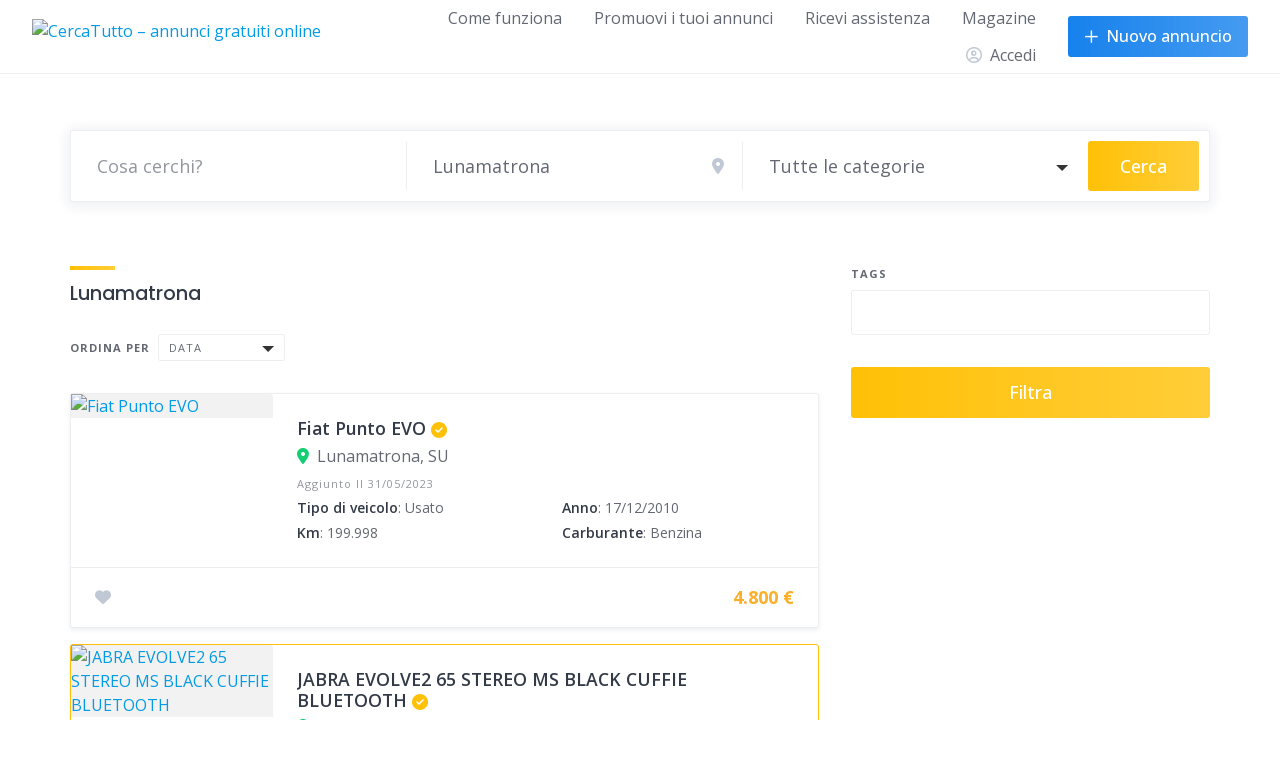

--- FILE ---
content_type: text/html; charset=utf-8
request_url: https://www.google.com/recaptcha/api2/anchor?ar=1&k=6LcracIdAAAAAANlDezlEtWppmg0hwcqkuVL8FYz&co=aHR0cHM6Ly93d3cuY2VyY2F0dXR0by5vbmxpbmU6NDQz&hl=en&v=PoyoqOPhxBO7pBk68S4YbpHZ&size=normal&anchor-ms=20000&execute-ms=30000&cb=lxv2jdg3qrd
body_size: 49612
content:
<!DOCTYPE HTML><html dir="ltr" lang="en"><head><meta http-equiv="Content-Type" content="text/html; charset=UTF-8">
<meta http-equiv="X-UA-Compatible" content="IE=edge">
<title>reCAPTCHA</title>
<style type="text/css">
/* cyrillic-ext */
@font-face {
  font-family: 'Roboto';
  font-style: normal;
  font-weight: 400;
  font-stretch: 100%;
  src: url(//fonts.gstatic.com/s/roboto/v48/KFO7CnqEu92Fr1ME7kSn66aGLdTylUAMa3GUBHMdazTgWw.woff2) format('woff2');
  unicode-range: U+0460-052F, U+1C80-1C8A, U+20B4, U+2DE0-2DFF, U+A640-A69F, U+FE2E-FE2F;
}
/* cyrillic */
@font-face {
  font-family: 'Roboto';
  font-style: normal;
  font-weight: 400;
  font-stretch: 100%;
  src: url(//fonts.gstatic.com/s/roboto/v48/KFO7CnqEu92Fr1ME7kSn66aGLdTylUAMa3iUBHMdazTgWw.woff2) format('woff2');
  unicode-range: U+0301, U+0400-045F, U+0490-0491, U+04B0-04B1, U+2116;
}
/* greek-ext */
@font-face {
  font-family: 'Roboto';
  font-style: normal;
  font-weight: 400;
  font-stretch: 100%;
  src: url(//fonts.gstatic.com/s/roboto/v48/KFO7CnqEu92Fr1ME7kSn66aGLdTylUAMa3CUBHMdazTgWw.woff2) format('woff2');
  unicode-range: U+1F00-1FFF;
}
/* greek */
@font-face {
  font-family: 'Roboto';
  font-style: normal;
  font-weight: 400;
  font-stretch: 100%;
  src: url(//fonts.gstatic.com/s/roboto/v48/KFO7CnqEu92Fr1ME7kSn66aGLdTylUAMa3-UBHMdazTgWw.woff2) format('woff2');
  unicode-range: U+0370-0377, U+037A-037F, U+0384-038A, U+038C, U+038E-03A1, U+03A3-03FF;
}
/* math */
@font-face {
  font-family: 'Roboto';
  font-style: normal;
  font-weight: 400;
  font-stretch: 100%;
  src: url(//fonts.gstatic.com/s/roboto/v48/KFO7CnqEu92Fr1ME7kSn66aGLdTylUAMawCUBHMdazTgWw.woff2) format('woff2');
  unicode-range: U+0302-0303, U+0305, U+0307-0308, U+0310, U+0312, U+0315, U+031A, U+0326-0327, U+032C, U+032F-0330, U+0332-0333, U+0338, U+033A, U+0346, U+034D, U+0391-03A1, U+03A3-03A9, U+03B1-03C9, U+03D1, U+03D5-03D6, U+03F0-03F1, U+03F4-03F5, U+2016-2017, U+2034-2038, U+203C, U+2040, U+2043, U+2047, U+2050, U+2057, U+205F, U+2070-2071, U+2074-208E, U+2090-209C, U+20D0-20DC, U+20E1, U+20E5-20EF, U+2100-2112, U+2114-2115, U+2117-2121, U+2123-214F, U+2190, U+2192, U+2194-21AE, U+21B0-21E5, U+21F1-21F2, U+21F4-2211, U+2213-2214, U+2216-22FF, U+2308-230B, U+2310, U+2319, U+231C-2321, U+2336-237A, U+237C, U+2395, U+239B-23B7, U+23D0, U+23DC-23E1, U+2474-2475, U+25AF, U+25B3, U+25B7, U+25BD, U+25C1, U+25CA, U+25CC, U+25FB, U+266D-266F, U+27C0-27FF, U+2900-2AFF, U+2B0E-2B11, U+2B30-2B4C, U+2BFE, U+3030, U+FF5B, U+FF5D, U+1D400-1D7FF, U+1EE00-1EEFF;
}
/* symbols */
@font-face {
  font-family: 'Roboto';
  font-style: normal;
  font-weight: 400;
  font-stretch: 100%;
  src: url(//fonts.gstatic.com/s/roboto/v48/KFO7CnqEu92Fr1ME7kSn66aGLdTylUAMaxKUBHMdazTgWw.woff2) format('woff2');
  unicode-range: U+0001-000C, U+000E-001F, U+007F-009F, U+20DD-20E0, U+20E2-20E4, U+2150-218F, U+2190, U+2192, U+2194-2199, U+21AF, U+21E6-21F0, U+21F3, U+2218-2219, U+2299, U+22C4-22C6, U+2300-243F, U+2440-244A, U+2460-24FF, U+25A0-27BF, U+2800-28FF, U+2921-2922, U+2981, U+29BF, U+29EB, U+2B00-2BFF, U+4DC0-4DFF, U+FFF9-FFFB, U+10140-1018E, U+10190-1019C, U+101A0, U+101D0-101FD, U+102E0-102FB, U+10E60-10E7E, U+1D2C0-1D2D3, U+1D2E0-1D37F, U+1F000-1F0FF, U+1F100-1F1AD, U+1F1E6-1F1FF, U+1F30D-1F30F, U+1F315, U+1F31C, U+1F31E, U+1F320-1F32C, U+1F336, U+1F378, U+1F37D, U+1F382, U+1F393-1F39F, U+1F3A7-1F3A8, U+1F3AC-1F3AF, U+1F3C2, U+1F3C4-1F3C6, U+1F3CA-1F3CE, U+1F3D4-1F3E0, U+1F3ED, U+1F3F1-1F3F3, U+1F3F5-1F3F7, U+1F408, U+1F415, U+1F41F, U+1F426, U+1F43F, U+1F441-1F442, U+1F444, U+1F446-1F449, U+1F44C-1F44E, U+1F453, U+1F46A, U+1F47D, U+1F4A3, U+1F4B0, U+1F4B3, U+1F4B9, U+1F4BB, U+1F4BF, U+1F4C8-1F4CB, U+1F4D6, U+1F4DA, U+1F4DF, U+1F4E3-1F4E6, U+1F4EA-1F4ED, U+1F4F7, U+1F4F9-1F4FB, U+1F4FD-1F4FE, U+1F503, U+1F507-1F50B, U+1F50D, U+1F512-1F513, U+1F53E-1F54A, U+1F54F-1F5FA, U+1F610, U+1F650-1F67F, U+1F687, U+1F68D, U+1F691, U+1F694, U+1F698, U+1F6AD, U+1F6B2, U+1F6B9-1F6BA, U+1F6BC, U+1F6C6-1F6CF, U+1F6D3-1F6D7, U+1F6E0-1F6EA, U+1F6F0-1F6F3, U+1F6F7-1F6FC, U+1F700-1F7FF, U+1F800-1F80B, U+1F810-1F847, U+1F850-1F859, U+1F860-1F887, U+1F890-1F8AD, U+1F8B0-1F8BB, U+1F8C0-1F8C1, U+1F900-1F90B, U+1F93B, U+1F946, U+1F984, U+1F996, U+1F9E9, U+1FA00-1FA6F, U+1FA70-1FA7C, U+1FA80-1FA89, U+1FA8F-1FAC6, U+1FACE-1FADC, U+1FADF-1FAE9, U+1FAF0-1FAF8, U+1FB00-1FBFF;
}
/* vietnamese */
@font-face {
  font-family: 'Roboto';
  font-style: normal;
  font-weight: 400;
  font-stretch: 100%;
  src: url(//fonts.gstatic.com/s/roboto/v48/KFO7CnqEu92Fr1ME7kSn66aGLdTylUAMa3OUBHMdazTgWw.woff2) format('woff2');
  unicode-range: U+0102-0103, U+0110-0111, U+0128-0129, U+0168-0169, U+01A0-01A1, U+01AF-01B0, U+0300-0301, U+0303-0304, U+0308-0309, U+0323, U+0329, U+1EA0-1EF9, U+20AB;
}
/* latin-ext */
@font-face {
  font-family: 'Roboto';
  font-style: normal;
  font-weight: 400;
  font-stretch: 100%;
  src: url(//fonts.gstatic.com/s/roboto/v48/KFO7CnqEu92Fr1ME7kSn66aGLdTylUAMa3KUBHMdazTgWw.woff2) format('woff2');
  unicode-range: U+0100-02BA, U+02BD-02C5, U+02C7-02CC, U+02CE-02D7, U+02DD-02FF, U+0304, U+0308, U+0329, U+1D00-1DBF, U+1E00-1E9F, U+1EF2-1EFF, U+2020, U+20A0-20AB, U+20AD-20C0, U+2113, U+2C60-2C7F, U+A720-A7FF;
}
/* latin */
@font-face {
  font-family: 'Roboto';
  font-style: normal;
  font-weight: 400;
  font-stretch: 100%;
  src: url(//fonts.gstatic.com/s/roboto/v48/KFO7CnqEu92Fr1ME7kSn66aGLdTylUAMa3yUBHMdazQ.woff2) format('woff2');
  unicode-range: U+0000-00FF, U+0131, U+0152-0153, U+02BB-02BC, U+02C6, U+02DA, U+02DC, U+0304, U+0308, U+0329, U+2000-206F, U+20AC, U+2122, U+2191, U+2193, U+2212, U+2215, U+FEFF, U+FFFD;
}
/* cyrillic-ext */
@font-face {
  font-family: 'Roboto';
  font-style: normal;
  font-weight: 500;
  font-stretch: 100%;
  src: url(//fonts.gstatic.com/s/roboto/v48/KFO7CnqEu92Fr1ME7kSn66aGLdTylUAMa3GUBHMdazTgWw.woff2) format('woff2');
  unicode-range: U+0460-052F, U+1C80-1C8A, U+20B4, U+2DE0-2DFF, U+A640-A69F, U+FE2E-FE2F;
}
/* cyrillic */
@font-face {
  font-family: 'Roboto';
  font-style: normal;
  font-weight: 500;
  font-stretch: 100%;
  src: url(//fonts.gstatic.com/s/roboto/v48/KFO7CnqEu92Fr1ME7kSn66aGLdTylUAMa3iUBHMdazTgWw.woff2) format('woff2');
  unicode-range: U+0301, U+0400-045F, U+0490-0491, U+04B0-04B1, U+2116;
}
/* greek-ext */
@font-face {
  font-family: 'Roboto';
  font-style: normal;
  font-weight: 500;
  font-stretch: 100%;
  src: url(//fonts.gstatic.com/s/roboto/v48/KFO7CnqEu92Fr1ME7kSn66aGLdTylUAMa3CUBHMdazTgWw.woff2) format('woff2');
  unicode-range: U+1F00-1FFF;
}
/* greek */
@font-face {
  font-family: 'Roboto';
  font-style: normal;
  font-weight: 500;
  font-stretch: 100%;
  src: url(//fonts.gstatic.com/s/roboto/v48/KFO7CnqEu92Fr1ME7kSn66aGLdTylUAMa3-UBHMdazTgWw.woff2) format('woff2');
  unicode-range: U+0370-0377, U+037A-037F, U+0384-038A, U+038C, U+038E-03A1, U+03A3-03FF;
}
/* math */
@font-face {
  font-family: 'Roboto';
  font-style: normal;
  font-weight: 500;
  font-stretch: 100%;
  src: url(//fonts.gstatic.com/s/roboto/v48/KFO7CnqEu92Fr1ME7kSn66aGLdTylUAMawCUBHMdazTgWw.woff2) format('woff2');
  unicode-range: U+0302-0303, U+0305, U+0307-0308, U+0310, U+0312, U+0315, U+031A, U+0326-0327, U+032C, U+032F-0330, U+0332-0333, U+0338, U+033A, U+0346, U+034D, U+0391-03A1, U+03A3-03A9, U+03B1-03C9, U+03D1, U+03D5-03D6, U+03F0-03F1, U+03F4-03F5, U+2016-2017, U+2034-2038, U+203C, U+2040, U+2043, U+2047, U+2050, U+2057, U+205F, U+2070-2071, U+2074-208E, U+2090-209C, U+20D0-20DC, U+20E1, U+20E5-20EF, U+2100-2112, U+2114-2115, U+2117-2121, U+2123-214F, U+2190, U+2192, U+2194-21AE, U+21B0-21E5, U+21F1-21F2, U+21F4-2211, U+2213-2214, U+2216-22FF, U+2308-230B, U+2310, U+2319, U+231C-2321, U+2336-237A, U+237C, U+2395, U+239B-23B7, U+23D0, U+23DC-23E1, U+2474-2475, U+25AF, U+25B3, U+25B7, U+25BD, U+25C1, U+25CA, U+25CC, U+25FB, U+266D-266F, U+27C0-27FF, U+2900-2AFF, U+2B0E-2B11, U+2B30-2B4C, U+2BFE, U+3030, U+FF5B, U+FF5D, U+1D400-1D7FF, U+1EE00-1EEFF;
}
/* symbols */
@font-face {
  font-family: 'Roboto';
  font-style: normal;
  font-weight: 500;
  font-stretch: 100%;
  src: url(//fonts.gstatic.com/s/roboto/v48/KFO7CnqEu92Fr1ME7kSn66aGLdTylUAMaxKUBHMdazTgWw.woff2) format('woff2');
  unicode-range: U+0001-000C, U+000E-001F, U+007F-009F, U+20DD-20E0, U+20E2-20E4, U+2150-218F, U+2190, U+2192, U+2194-2199, U+21AF, U+21E6-21F0, U+21F3, U+2218-2219, U+2299, U+22C4-22C6, U+2300-243F, U+2440-244A, U+2460-24FF, U+25A0-27BF, U+2800-28FF, U+2921-2922, U+2981, U+29BF, U+29EB, U+2B00-2BFF, U+4DC0-4DFF, U+FFF9-FFFB, U+10140-1018E, U+10190-1019C, U+101A0, U+101D0-101FD, U+102E0-102FB, U+10E60-10E7E, U+1D2C0-1D2D3, U+1D2E0-1D37F, U+1F000-1F0FF, U+1F100-1F1AD, U+1F1E6-1F1FF, U+1F30D-1F30F, U+1F315, U+1F31C, U+1F31E, U+1F320-1F32C, U+1F336, U+1F378, U+1F37D, U+1F382, U+1F393-1F39F, U+1F3A7-1F3A8, U+1F3AC-1F3AF, U+1F3C2, U+1F3C4-1F3C6, U+1F3CA-1F3CE, U+1F3D4-1F3E0, U+1F3ED, U+1F3F1-1F3F3, U+1F3F5-1F3F7, U+1F408, U+1F415, U+1F41F, U+1F426, U+1F43F, U+1F441-1F442, U+1F444, U+1F446-1F449, U+1F44C-1F44E, U+1F453, U+1F46A, U+1F47D, U+1F4A3, U+1F4B0, U+1F4B3, U+1F4B9, U+1F4BB, U+1F4BF, U+1F4C8-1F4CB, U+1F4D6, U+1F4DA, U+1F4DF, U+1F4E3-1F4E6, U+1F4EA-1F4ED, U+1F4F7, U+1F4F9-1F4FB, U+1F4FD-1F4FE, U+1F503, U+1F507-1F50B, U+1F50D, U+1F512-1F513, U+1F53E-1F54A, U+1F54F-1F5FA, U+1F610, U+1F650-1F67F, U+1F687, U+1F68D, U+1F691, U+1F694, U+1F698, U+1F6AD, U+1F6B2, U+1F6B9-1F6BA, U+1F6BC, U+1F6C6-1F6CF, U+1F6D3-1F6D7, U+1F6E0-1F6EA, U+1F6F0-1F6F3, U+1F6F7-1F6FC, U+1F700-1F7FF, U+1F800-1F80B, U+1F810-1F847, U+1F850-1F859, U+1F860-1F887, U+1F890-1F8AD, U+1F8B0-1F8BB, U+1F8C0-1F8C1, U+1F900-1F90B, U+1F93B, U+1F946, U+1F984, U+1F996, U+1F9E9, U+1FA00-1FA6F, U+1FA70-1FA7C, U+1FA80-1FA89, U+1FA8F-1FAC6, U+1FACE-1FADC, U+1FADF-1FAE9, U+1FAF0-1FAF8, U+1FB00-1FBFF;
}
/* vietnamese */
@font-face {
  font-family: 'Roboto';
  font-style: normal;
  font-weight: 500;
  font-stretch: 100%;
  src: url(//fonts.gstatic.com/s/roboto/v48/KFO7CnqEu92Fr1ME7kSn66aGLdTylUAMa3OUBHMdazTgWw.woff2) format('woff2');
  unicode-range: U+0102-0103, U+0110-0111, U+0128-0129, U+0168-0169, U+01A0-01A1, U+01AF-01B0, U+0300-0301, U+0303-0304, U+0308-0309, U+0323, U+0329, U+1EA0-1EF9, U+20AB;
}
/* latin-ext */
@font-face {
  font-family: 'Roboto';
  font-style: normal;
  font-weight: 500;
  font-stretch: 100%;
  src: url(//fonts.gstatic.com/s/roboto/v48/KFO7CnqEu92Fr1ME7kSn66aGLdTylUAMa3KUBHMdazTgWw.woff2) format('woff2');
  unicode-range: U+0100-02BA, U+02BD-02C5, U+02C7-02CC, U+02CE-02D7, U+02DD-02FF, U+0304, U+0308, U+0329, U+1D00-1DBF, U+1E00-1E9F, U+1EF2-1EFF, U+2020, U+20A0-20AB, U+20AD-20C0, U+2113, U+2C60-2C7F, U+A720-A7FF;
}
/* latin */
@font-face {
  font-family: 'Roboto';
  font-style: normal;
  font-weight: 500;
  font-stretch: 100%;
  src: url(//fonts.gstatic.com/s/roboto/v48/KFO7CnqEu92Fr1ME7kSn66aGLdTylUAMa3yUBHMdazQ.woff2) format('woff2');
  unicode-range: U+0000-00FF, U+0131, U+0152-0153, U+02BB-02BC, U+02C6, U+02DA, U+02DC, U+0304, U+0308, U+0329, U+2000-206F, U+20AC, U+2122, U+2191, U+2193, U+2212, U+2215, U+FEFF, U+FFFD;
}
/* cyrillic-ext */
@font-face {
  font-family: 'Roboto';
  font-style: normal;
  font-weight: 900;
  font-stretch: 100%;
  src: url(//fonts.gstatic.com/s/roboto/v48/KFO7CnqEu92Fr1ME7kSn66aGLdTylUAMa3GUBHMdazTgWw.woff2) format('woff2');
  unicode-range: U+0460-052F, U+1C80-1C8A, U+20B4, U+2DE0-2DFF, U+A640-A69F, U+FE2E-FE2F;
}
/* cyrillic */
@font-face {
  font-family: 'Roboto';
  font-style: normal;
  font-weight: 900;
  font-stretch: 100%;
  src: url(//fonts.gstatic.com/s/roboto/v48/KFO7CnqEu92Fr1ME7kSn66aGLdTylUAMa3iUBHMdazTgWw.woff2) format('woff2');
  unicode-range: U+0301, U+0400-045F, U+0490-0491, U+04B0-04B1, U+2116;
}
/* greek-ext */
@font-face {
  font-family: 'Roboto';
  font-style: normal;
  font-weight: 900;
  font-stretch: 100%;
  src: url(//fonts.gstatic.com/s/roboto/v48/KFO7CnqEu92Fr1ME7kSn66aGLdTylUAMa3CUBHMdazTgWw.woff2) format('woff2');
  unicode-range: U+1F00-1FFF;
}
/* greek */
@font-face {
  font-family: 'Roboto';
  font-style: normal;
  font-weight: 900;
  font-stretch: 100%;
  src: url(//fonts.gstatic.com/s/roboto/v48/KFO7CnqEu92Fr1ME7kSn66aGLdTylUAMa3-UBHMdazTgWw.woff2) format('woff2');
  unicode-range: U+0370-0377, U+037A-037F, U+0384-038A, U+038C, U+038E-03A1, U+03A3-03FF;
}
/* math */
@font-face {
  font-family: 'Roboto';
  font-style: normal;
  font-weight: 900;
  font-stretch: 100%;
  src: url(//fonts.gstatic.com/s/roboto/v48/KFO7CnqEu92Fr1ME7kSn66aGLdTylUAMawCUBHMdazTgWw.woff2) format('woff2');
  unicode-range: U+0302-0303, U+0305, U+0307-0308, U+0310, U+0312, U+0315, U+031A, U+0326-0327, U+032C, U+032F-0330, U+0332-0333, U+0338, U+033A, U+0346, U+034D, U+0391-03A1, U+03A3-03A9, U+03B1-03C9, U+03D1, U+03D5-03D6, U+03F0-03F1, U+03F4-03F5, U+2016-2017, U+2034-2038, U+203C, U+2040, U+2043, U+2047, U+2050, U+2057, U+205F, U+2070-2071, U+2074-208E, U+2090-209C, U+20D0-20DC, U+20E1, U+20E5-20EF, U+2100-2112, U+2114-2115, U+2117-2121, U+2123-214F, U+2190, U+2192, U+2194-21AE, U+21B0-21E5, U+21F1-21F2, U+21F4-2211, U+2213-2214, U+2216-22FF, U+2308-230B, U+2310, U+2319, U+231C-2321, U+2336-237A, U+237C, U+2395, U+239B-23B7, U+23D0, U+23DC-23E1, U+2474-2475, U+25AF, U+25B3, U+25B7, U+25BD, U+25C1, U+25CA, U+25CC, U+25FB, U+266D-266F, U+27C0-27FF, U+2900-2AFF, U+2B0E-2B11, U+2B30-2B4C, U+2BFE, U+3030, U+FF5B, U+FF5D, U+1D400-1D7FF, U+1EE00-1EEFF;
}
/* symbols */
@font-face {
  font-family: 'Roboto';
  font-style: normal;
  font-weight: 900;
  font-stretch: 100%;
  src: url(//fonts.gstatic.com/s/roboto/v48/KFO7CnqEu92Fr1ME7kSn66aGLdTylUAMaxKUBHMdazTgWw.woff2) format('woff2');
  unicode-range: U+0001-000C, U+000E-001F, U+007F-009F, U+20DD-20E0, U+20E2-20E4, U+2150-218F, U+2190, U+2192, U+2194-2199, U+21AF, U+21E6-21F0, U+21F3, U+2218-2219, U+2299, U+22C4-22C6, U+2300-243F, U+2440-244A, U+2460-24FF, U+25A0-27BF, U+2800-28FF, U+2921-2922, U+2981, U+29BF, U+29EB, U+2B00-2BFF, U+4DC0-4DFF, U+FFF9-FFFB, U+10140-1018E, U+10190-1019C, U+101A0, U+101D0-101FD, U+102E0-102FB, U+10E60-10E7E, U+1D2C0-1D2D3, U+1D2E0-1D37F, U+1F000-1F0FF, U+1F100-1F1AD, U+1F1E6-1F1FF, U+1F30D-1F30F, U+1F315, U+1F31C, U+1F31E, U+1F320-1F32C, U+1F336, U+1F378, U+1F37D, U+1F382, U+1F393-1F39F, U+1F3A7-1F3A8, U+1F3AC-1F3AF, U+1F3C2, U+1F3C4-1F3C6, U+1F3CA-1F3CE, U+1F3D4-1F3E0, U+1F3ED, U+1F3F1-1F3F3, U+1F3F5-1F3F7, U+1F408, U+1F415, U+1F41F, U+1F426, U+1F43F, U+1F441-1F442, U+1F444, U+1F446-1F449, U+1F44C-1F44E, U+1F453, U+1F46A, U+1F47D, U+1F4A3, U+1F4B0, U+1F4B3, U+1F4B9, U+1F4BB, U+1F4BF, U+1F4C8-1F4CB, U+1F4D6, U+1F4DA, U+1F4DF, U+1F4E3-1F4E6, U+1F4EA-1F4ED, U+1F4F7, U+1F4F9-1F4FB, U+1F4FD-1F4FE, U+1F503, U+1F507-1F50B, U+1F50D, U+1F512-1F513, U+1F53E-1F54A, U+1F54F-1F5FA, U+1F610, U+1F650-1F67F, U+1F687, U+1F68D, U+1F691, U+1F694, U+1F698, U+1F6AD, U+1F6B2, U+1F6B9-1F6BA, U+1F6BC, U+1F6C6-1F6CF, U+1F6D3-1F6D7, U+1F6E0-1F6EA, U+1F6F0-1F6F3, U+1F6F7-1F6FC, U+1F700-1F7FF, U+1F800-1F80B, U+1F810-1F847, U+1F850-1F859, U+1F860-1F887, U+1F890-1F8AD, U+1F8B0-1F8BB, U+1F8C0-1F8C1, U+1F900-1F90B, U+1F93B, U+1F946, U+1F984, U+1F996, U+1F9E9, U+1FA00-1FA6F, U+1FA70-1FA7C, U+1FA80-1FA89, U+1FA8F-1FAC6, U+1FACE-1FADC, U+1FADF-1FAE9, U+1FAF0-1FAF8, U+1FB00-1FBFF;
}
/* vietnamese */
@font-face {
  font-family: 'Roboto';
  font-style: normal;
  font-weight: 900;
  font-stretch: 100%;
  src: url(//fonts.gstatic.com/s/roboto/v48/KFO7CnqEu92Fr1ME7kSn66aGLdTylUAMa3OUBHMdazTgWw.woff2) format('woff2');
  unicode-range: U+0102-0103, U+0110-0111, U+0128-0129, U+0168-0169, U+01A0-01A1, U+01AF-01B0, U+0300-0301, U+0303-0304, U+0308-0309, U+0323, U+0329, U+1EA0-1EF9, U+20AB;
}
/* latin-ext */
@font-face {
  font-family: 'Roboto';
  font-style: normal;
  font-weight: 900;
  font-stretch: 100%;
  src: url(//fonts.gstatic.com/s/roboto/v48/KFO7CnqEu92Fr1ME7kSn66aGLdTylUAMa3KUBHMdazTgWw.woff2) format('woff2');
  unicode-range: U+0100-02BA, U+02BD-02C5, U+02C7-02CC, U+02CE-02D7, U+02DD-02FF, U+0304, U+0308, U+0329, U+1D00-1DBF, U+1E00-1E9F, U+1EF2-1EFF, U+2020, U+20A0-20AB, U+20AD-20C0, U+2113, U+2C60-2C7F, U+A720-A7FF;
}
/* latin */
@font-face {
  font-family: 'Roboto';
  font-style: normal;
  font-weight: 900;
  font-stretch: 100%;
  src: url(//fonts.gstatic.com/s/roboto/v48/KFO7CnqEu92Fr1ME7kSn66aGLdTylUAMa3yUBHMdazQ.woff2) format('woff2');
  unicode-range: U+0000-00FF, U+0131, U+0152-0153, U+02BB-02BC, U+02C6, U+02DA, U+02DC, U+0304, U+0308, U+0329, U+2000-206F, U+20AC, U+2122, U+2191, U+2193, U+2212, U+2215, U+FEFF, U+FFFD;
}

</style>
<link rel="stylesheet" type="text/css" href="https://www.gstatic.com/recaptcha/releases/PoyoqOPhxBO7pBk68S4YbpHZ/styles__ltr.css">
<script nonce="Pa0NtraHu5ht2ISXoYV67w" type="text/javascript">window['__recaptcha_api'] = 'https://www.google.com/recaptcha/api2/';</script>
<script type="text/javascript" src="https://www.gstatic.com/recaptcha/releases/PoyoqOPhxBO7pBk68S4YbpHZ/recaptcha__en.js" nonce="Pa0NtraHu5ht2ISXoYV67w">
      
    </script></head>
<body><div id="rc-anchor-alert" class="rc-anchor-alert"></div>
<input type="hidden" id="recaptcha-token" value="[base64]">
<script type="text/javascript" nonce="Pa0NtraHu5ht2ISXoYV67w">
      recaptcha.anchor.Main.init("[\x22ainput\x22,[\x22bgdata\x22,\x22\x22,\[base64]/[base64]/[base64]/ZyhXLGgpOnEoW04sMjEsbF0sVywwKSxoKSxmYWxzZSxmYWxzZSl9Y2F0Y2goayl7RygzNTgsVyk/[base64]/[base64]/[base64]/[base64]/[base64]/[base64]/[base64]/bmV3IEJbT10oRFswXSk6dz09Mj9uZXcgQltPXShEWzBdLERbMV0pOnc9PTM/bmV3IEJbT10oRFswXSxEWzFdLERbMl0pOnc9PTQ/[base64]/[base64]/[base64]/[base64]/[base64]\\u003d\x22,\[base64]\\u003d\\u003d\x22,\x22Zgliw6ZELmHCm8OjI8OHwqzDq8Kcw5/DowICw5vCs8KrwrgLw6jCrjjCm8OIwq/CgMKDwqcaCyXCsF9yasOuUcKwaMKCBMO0XsO7w5NQEAXDsMKsbMOWVgF3A8Kew6YLw63CrcKawqcww5zDicO7w7/DsU1sQwRKVDxsKy7Dl8O2w7DCrcO8UixEABLCnsKGKmJ5w75ZSWJYw7QaUy9YI8K9w7/CojYZaMOmYMOhY8K2w61Lw7PDrTZqw5vDpsO1S8KWFcKwCcO/[base64]/[base64]/DmSnDkmUEwrRUw7TCv08uXgQmw5HDpVVRwpLDoMK0w4ICwrchw5DCk8K+bjQxBwjDm39tWMOHKMOZR0rCnMOBUkp2w67DnsOPw7nCoVPDhcKJa14MwoFewqfCvETDvsO8w4PCrsK2wpLDvsK7wpJGdcKaPUJ/wpcrQGRhw7AAwq7CqMOmw71zB8KUWsODDMKjKVfChXfDkQMtw4fCnMOzbjc+QmrDvCggL3vCqsKYT1nDsDnDlVHCqGoNw6ZKbD/CscO5WcKNw5zCpMK1w5XCvmU/JMKibSHDocKHw7XCjyHCvDrClsOyWcOXVcKNw4Rhwr/[base64]/DlMKgLHAPw6/CnsOUw5k4dA9dU1XClTJrwqbDm8KqdUfCpURpFhLDkXzDrsKrFCpZHQ3DvlF0w58qwqLChsOvwr/Dg3TDm8KIAMOBw7LCvwsiwrnDslDCvUAOXWHDiT5Zw7wzNsOPw48Ww49ywqwrw7EDw7MMA8K7w4oJw7zDgRcFDCbDiMKQbsODI8O8w5ACIcObSRfCjWMpwo/Ckj3Dm1dgwrQCw50nKTUUNSXDrDrDuMOmBMONZDHDmMKGw6dGLR1+w5zClMKBaxLClBJfw57Ck8KwwqnCp8KZfMKgfmhSQSd3wrIswqBlw6VtwqPCh1nDkETDkxl1w6/Do3Uiw5p3cGp3w5fCrBzDjsKHA21bCknDj1TCtsKOL1TCtMOHw7ZjATJYwro1RMKrPcO2wrt4w7MbVcOcWcKywqEPwpjCiXHCqMKYwpY0TMK5w5pBY1HDsmpAHcOFYMOsPsOoacOgQkPDlwrDqUzDhk/DpBvDn8Oow68Sw65ZwqXCr8KZw4vCoV1Dw4gwLMKZwr7DpMKrwpTCgjEXZsKsc8KYw5gcDS/[base64]/Cl8OBw4/Dm8KIbcKLw4woWcOGw4rDhsOlw4nDmUsnBALDslZ8woTCvU7DuBAfwpgyFcOAwr7Dk8OGw5LCiMOUO3vDgD5jw4XDs8O5GMKxw7QQwqvDpEDDhX/CnV3CkwN8XsOKezPDpC1jw77CmmMgwpJ5w588H0LDmcO7AMK6Q8Kia8OWf8KsWsOdQnFRJsKECcOGZG11w5vCiiXCiXHCqx/ChWLDjktew5QSOsOqanchwo/DgwNZMmjCh3UQwoTDuEXDgsKRw6DCjXshw6DCiTs/woLCi8OvwoTDhcKIOkfCj8KADhA9wpYCwqFPwozDm2LCmQXDv1NhdcKHw6ohXcKDwowue2XDqsOnGj9VLsKtw7nDoi7ClCc9G1lNw6bCjsO0WsOGw69IwoN0woktw4FOSMKyw6DCpMO/BDHDjMOKwqPCosOLGXHCkMKRwo/ClEDDqGXDi8OAazENfcK/w5Bow5rDiF3Dt8O9IcKHeSXDkk3Dq8KTO8OvCkcjw7c1SMOnwqhZFcOHDhQxwqXCuMOrwoJxwoMWUnrDgX0swoDDgMKzwpPDlMKowodmNDHCnsKDL10rwp3DosKJLwk6F8OZwo/CihzDpcOVekEiwo/CkMKMF8OTHGDCrMOTw4XDnsKXw5bDiUtVw4JSdT94w4NAckgzHnnDq8OkKn/ComfDmEvCisOnPFHCh8KGEjTChlfCoGdEDMKQwrXCr1TDgg00OVPDhl/DmcK6wrwBPEArbMOvXMOUwpTCgsOregfDugbChMO0L8Ocw43DocKJTzfCi3rDoVxCwrrChMKvHMOoWmlDOV/DosKoAMOsdsKqLyfDssKOMMKvGDrDlQPDgcOZMsKGwqtNwrXCncO4w5DDjD9JYmfCt0EPwp/CjMKjYcKnwoLDjTzCm8KMw67CkcK8JkTCvMKSI0djw6o5GyPCnMOJw7vDicOSNFpcw5Mkw5LDsFBQw4RtZUzDlhEjw4XCh0rDphDDncKQbAfDn8OOwqDDn8K/w61yQi8pw7wECMKsUMOUGkjCjMKHwrbCtMOKbsOIw78JHcOZw4fCg8Kew6lyJcKQUcKVcTzCucOVwp0xwpF1wqnDqnPCt8O6w43CjwnDk8KtwqzCvsKxJcOjU3p/w6rDhzYCc8KCwrPDq8KGw4zChsKUSsKxw7PDs8KQKsOdwpLDgcK6wrfDrVcbI24lw5/CtBLDj2Iuw7JYahB4w7QNYMOCw69zwp/Dq8OBI8K+PCVeaXLDuMOJFQECTMK5wowzOcO6w5vDjmgdVsK/H8O5w6nDjEnCucOswolnH8OpwoPDiTZ+w5HCvsOwwrxpGSkOXMOmXzbCvVUnwrcGw6/DuiDCnAvDlMKmw4wswrjDuGTCrcKqw5zCnQLDpMKVasO/w7YFWVfCqMKlUTY3wrdjw6nCoMKow7jCv8OQTMKgwoFzSxDDr8OgX8KJc8OUUcKowrnCpy7DkMKow5DColc6C2wKw6FsQwzCgsKHJFtIQlNow6lfw7DCt8OaAiDCgsOoMEnDuMKcw6/Col3CtsKQT8KDVsKYwqxXwoYFwozDrjnCkkTCs8Kuw59ZQStdLMKTwp7DuHvDlsKIHnfCol4SwpDDo8O0w5Mww6bCscOrw7HCkAnDsGRndGHCnEZ/E8KkD8Otw6U5DsOTdsOMNXgJw4vCj8OFZh7Cr8KTw6QMUX3Dk8Oow4NfwqkpK8KRJcKcEQDCr1B7L8Kvw5DDiA9afcO3AcKlw60lRMOmwoYXFFY+wrA+Mk3Cm8O5wodhSwrDvHF2KDrDmzYjIsO3wonCtQwAwp/Ch8OVw5kJA8Krw6LDqsO0GsOzw6PCgwLDkh59a8KRwrEpwp8FacKfwp0LP8Kxw7XCoipMRzzCtxYzbypFw7TCkGzCj8Ktw7jCpnxbAMOcPxDCsQvDthTDpVrDgi3DusO/w67DhhIkwr8JD8KfwrHDuzHCr8O4XsO6w6XDpxw1UUzDrcKKw6jDrWkoanPDtMKOYsKmw5J0wp/[base64]/CqsKBHMKmwrdaaiDCkFpxFSHDmA1AUMOCG8KXDQrCi1LDjQLCuXTDpRfDvcOJDXksw4PCscOafGnCicORNsKOw4xfw6fDsMOiwovCtcOIw7jDrsO4ScKxV3/DgMKCTnhOw7TDgijDlsK4CcK7wol7wqXCg8Ozw5AnwoHCiDMXGcOgwoMVUEQRVXQhRXAvUcOVw4FdUAjDoEbCg1E/FzjCq8O8w5wVRXdswos2Sl4lKC57w4RSwooIwoQqw6TCvAnDoFPCuzXChz/DtEZEQhsjVUDCmj96J8OWwp/DnWzCnMKGY8O2N8KAwpjDqsKZPsKvw6B6wrnDkSnCusKeVRUkMBUjwpUfBjoww5RcwpViHsKvTsObw6sYTE3DjDrCqFjCn8Ojw7N8Qjl9wpTDtcKjPMOLN8K0wojCu8KXYERWbA7Do3vDjMKdU8OfTMKJJE3CisKHFMOqEsKtDsOgw6/Drw3DuUIvaMOBwqXCqhnDpmUyw7XDpMOBw4LCtsK5NHzCl8KQwrwOw5HCqsO2wp7CqhzCjcK/wrnCuwXCu8KLw6jCoFfDh8KwXEnCq8KPwr/CtHvDhSvCqwgxwrRGEcOJUMOUwovCmgXCp8Oyw7BaYcKSwqTCq8K8XHplwpjChG3CrcKRwqhrwpQgPMKdD8K5AMOOQ38awo1LAcKYwqjCl2HCnQF2wrDCr8K5F8OKw4oCfsKbZRcjwr9Vwr42ccKCEcOvbcOHW3ZjwpnCosKwAU8Lent/[base64]/ChcOzw7/[base64]/wohxMA/Dvx/[base64]/DnsKFw74vR3spSMKIw7IMV0doQWBnLnrDtMKVwpABJsKew60XMMK+d0TCiR7Dn8KnwpnDvlpDw4/[base64]/DssOUKHXDoDLCm8OBD1Niw4kgw47CoMOKwptGQQnDrcO9RRBDFhw2FcOzw6gKwqROPSlVw5JSwo3CiMOlw4PDlMOywodjL8Krw4FZw5PCuMOfw65gRMO1Rw7CjMOIwo8bC8Kew67Cj8OdcsKdw4Bxw7dOwqtSwpnDgsKYw5klw4zDllrDnl4+w5jDql7ClSdgVzbDpn/DkMO0w6/CtHPCssK+w47CpGzDr8OmYsOXw5bCkcOqfTJjwo3CpsOQUFvCnyN2w7HCpgMIwqgVNHTDsD1dw7cKSjHDuRPDoEjCnV4pFmkJBMOJw7RSCMKpInHDvMOPwrzCssOQH8ODOsK0wpfDhnnDm8OeRjddw4PDj33DgMKJS8KNEcKTwrLCt8KBHcOPwrrChcOdNsKUw6/DrsKpw5HCtsODXih+w5vDhB/CpsKfw71cd8KGw51ScMOcKsOxMQTCvMOOJMOSd8KpwrNKTcKSwpHDhGRjwooyJjUjKMOVS3LCjEwNXcOlYMOowqzDjQzCmlzDnWEew4HClnYowqvCkjxzHjPDtMOXw6sCw7ZsHh/CuUR/wrnCiCAxGGrDs8O8w5zDuWltPcKKw4I6w7LCo8KEwrfDlsO5E8KPwrI4CsO1a8KGQsOeG0J1wqTCi8O9IMK5TxlcCsKuGznDrMOuw6MmfhvClE/CqRrCk8ONw7jDsQ/DrRTCgcOIw7stw5Nfwr5hwovCtMKlwrDCuD1VwqwHYG/[base64]/Dq2nCv8OJwoIuPVpsw5cbT2HCrijCvsO/DyIfwozCvg0tdGwjd1oMdBPDth05w5w/w5R+L8KYwohlcsOAVMKawrt4w5wPXAxrw4jCqRt7w5dGXsOmw6Egw5rDrXLCn2k0dsOww51sw6ZPX8KJwpDDmzDDvQXDg8KVwr7DqHZSYClBwqrDix40w7XDgSrChE/CpxMiwrx+TcKMw4UpwqRZw7o8JcKnw5XCqsKhw4hGT0PDncOpAioDBcKgDcOvJAzDpMKldMKUCBVZR8K8fz/[base64]/[base64]/[base64]/O8OmNmguw6DDhsOLGXrDh24re8KmwrxLTlVBWwTDm8Kdw797GMK+KW3ClXnCpMKcw41YwpQLwprDumTDik4zwprCr8KywqF6LcKCT8K3GCnCtcK5MVULw6VLIlA7R0/Cg8Kiwookc1lsEcK2wrPCiVPDk8Kww7Bxw41fw7DDisKRXHY1WMKzBxTCvRHDlsO7w4BjGSPCmcK2TzPDhsKsw68Rw6V1woJ4BW/DksOoK8K1e8KhZWx/wpbDrEpbaw3CuXgwN8KGL0trwpPCisKSGy3Dr8K5OMKZw6HClMOIc8ObwoY/w4/[base64]/w5kdXcOcwpxrw48ew7DCh8KmAkcEwobCrHNNdcKuKcO/A8O/wqvDmE8qccOlwqjCosObQRN8w6/CqsOLwotmMMOSwovCimYRb2vCuDTDgcOHwo1vw6LDl8OCwrLDjTjCr17CuyDCl8OcwpNpwrl0YMKUw7FMdBtueMKiHjR0fMK5w5EXw53CqlDDom3CllvDtcKHwqvCrlzDncKuwonDkkbDi8KtwoLCmSZnw4cjw60kwpUEYys7HsKtw4UVwpbDscOuwr/[base64]/Dkn7Cp8OyDHfClMKjwofCpcKrSRdjwqHDuxtNQSHDqmTDo1AUwrRzwq7DtcOxARFiwrsOJMKmIRfDsVhjdsK3woHCkCvCj8KUwp0AHSfCqF9rPXnCtkISw6vCtUpMw7vCpcKqZ2jCt8Oiw5nDlDt1K0sgw6ATbjjChnITw5fDjMKTwo7Ckx/[base64]/CuA59NMKqwp3Dm8OQwo/CmiY9EcKSwrLDvcOQa3J9wqfDrcKxMF7ClmoldS/DhAohb8O8URjDmC4AeVPCgsKZWhzDsmM9wqpTNMOyZcKTw7HDmMOLw5Bpw6vDiBzCp8K5w4jCvHg7wq/[base64]/BsKbWmVZP3kswo7CrytCw7zDuMOOYMKyw53DlHY/w6Bta8OkwrMALSFGPC3Co2HCnEBjYMOkw6hiEcOrwoMpaz3CnXAQw7/Dp8KPBsKAaMKIb8OPw4XCh8Kvw4tRwodDe8OvK3/CgRA3w7vDgSDCsRUIw4NaOcOdwrs/w5vDrcObwoZ7bxwOwpnChMOYdH7Cq8OWXcODw5B4w4cII8OMAMK/BMKEw6JsXsOvCXHCoHAAAH5/w4bDqUouwrvDmcKUY8KOVcOZwq/DuMO0F2vDjMOGWUFqw5fDqcOlbsKaL0fCl8KKXCPCucODw5hjw4JJwpLDgMKDfGZ5NsK4SVzCvkp4DcKDNSnCrcKKwoE4ZjDCo2jCt3bDukrDtTQOw71bw4XCj2XCoAxyd8OefDh9w6DCqcKQan/Chz7Ch8Ocw6clwocCw64YaBTCnSbCpMKQw7E6wrt5cXkIw6MGHcOPZcO3fcOKwp1yw4bDoTA7wpLDv8KcRgTCk8O4wqdgw7vCqsOmV8KVUUnCpizDnz3Cu2rCuQbCoC5IwrVrwp3Dv8K8w75/[base64]/LsOZwpc7LSY3wpsMMcKpwp87GA7CtEfCqsKFw4hibMKZFcOTwo3Dt8KJw6cPSsKJEcOfPMKow5sKdMOsNz86GMKKOj7Do8OGw40AFcKhAnvDrcKlw5zCsMOQwqdoIUZoIk40wo/[base64]/Cu8Kqdjs3wr8GwqJww4N+bDVOwooewo/DpyLDrsOrE2ksQMOqK2Uuw5V7IE8LFTgZdAQEDcOnbcOKTMO6GwPCniTDhXFJwogFVRsGwprDmsKuwoLDusKddC/[base64]/CmA4FwovCgsOyWCvChMOeX8KAwq4Yw63DkgMUwrFYCmkPwrzDikDCtMOKFcOkwpLCgcO1worDtz/[base64]/[base64]/Dqk7CqcKHwo8kVTTCk8KDIQPDhsOZfk7ClBLCmF13e8Kow4/[base64]/Dq0Biw50vwrvCu8KSw5/Di2IMRMOtw6vDh8KGeMOJwqLDgMKhw6HCog9cw6ZwwqxWw5lSwpvCrCgxw691AG7CgMOHFRPDvkXDvsOmJcOMw5R/wo0zEcORwqzDmsOgMl7CiRk1JxXDjAJ6wpBhw5jDnHJ8GWbCnxscCMK8EFJjwp0MCShAwpfDtMKAPBdKwo9cwqBMw4RxZMOhVcOiwofCisKPwrrCvsONw7BIwprDvzJPwr7DlXnCusKIFRrChHPDucOQLMO3I3UYw44Cw7xfOE/CoAR7woBMw4N1QFsna8O/IcOwU8KBM8Oww6F3w7jCtsO5K1rCtztOwqYUB8KZw6LDsXJDBETDkhjDrkJDw6jCqTIxc8O5MSLCpEHCgidwPhLCusKXwpcBWcKNC8Kcw51RwpMdwqUEKFQtw7nDgMO7w7TCsGhCw4PCqxADajhseMKIwrvCimbDsj0qwrvCtwANXUsiAcOMP0rCo8OFwrfDpsKDYX/DvjVvFsKOw5smVyrCrsKtwo5yKU41UsKrw4fDmAvDuMO1wqURaBvClhpNw61Jw6V5BcOzMjzDtVzDvcOGwr8mwp9qJhHCs8KAWmvDscOKw5HCvsKZbQBNDMKEwq7Dp2wkKVEzwqE5HkvDoH3ChWNzDsO9w6Elw4DCp2/DiV3Cvn/DtW/ClifDhcKWe8Krfwcww48tGRt7w641w7gTIcKEKikIUV8mOgxUwoDCqUrDuTzCs8Okw4kJw7wuw5/DrsKnw6UvUcKVwrvCuMO5EBXCkUjDssK4wrwawoIlw7YIUUPChWxXw6crNTvCvsOuOsOeBX3DsEIaJMKQwr8fbEcsIMOdw5TCs3swwq7Ds8KWw4/DjsOjMgVUScOWwqfCmsO9dT7CgcOGw4vClG3Ch8O0wqTCnsKPwq5NFhLCtsKDeMOgQ2HCh8KPwpjDlTk8wobClEkzw5vDsBkWw53Do8KbwoZtwqcTwqrDicOeYcO5w43CqRp/w45pwpN8w57Dn8Kbw78vw5pjNMOoGxjDnlTCocO/wqAUwrs8w7MwwokhSwEGKMK3JMOYwqglah3DsDfDt8KWVSI7UcOtA1slw44zw73Dv8Ocw6PCq8KcBMOWfMO7e1DDvcO1dMOxw6zDnsOUP8OMw6bDhXbDgSzDu1/DpGkHA8OjRMOjcRXDt8K9DGQzw5zClzbCsHcowoTCv8KUw64/w67CvsOgLMOJMcOYL8KFwo0zFH3CglsZIRnCvsOKKQZcHsOAw5hKwqNmRMO4w5sUwq4Nwo4QaMOSYcKKw4VLbR5+w6xlwqbCt8ORMMKgcAHCgsKXw4Fxw7DCjsKaf8OHwpDDrsKqwoB9wq3CgcO8FQ/DiHI1wrHDo8OCZWBBLsOEH1HCtcOdwr18w7rCj8OFwogtw6fDiX1Uw79Ow6Qxwq02cz7Cl2HCjEzCjU7Cv8Okc2rClGpVJMKmTTzCjMO4w7kMHwNtV091BMOLw5bCtcO0HUzDiRtMJH8FIyHCmTpFAQk+RzsMesKiC2nDmcOCL8KhworDs8KjRWQhFhnCvcOGK8KGw6/CtXPDuGbCpsKNwprConxlOMKdw6TCqQPDg0HCnMKfwqDDhcOKaUFUPlDDuEoOcz9CD8O2wrDCtEZIZ1VkZCLCrcKZRcOqbMOoL8KnIcKzwopAMxPDtsOYAEbDlcKJw4ACGcOuw6VWwr/CpkdFw6vDqmVyMMOUaMO1VsONQVXCkUzDuzl1wrfDpTfCvnQ3PX7Do8Ktc8OoRj/[base64]/[base64]/CqlnChcOTw63CssOIPcOFw647w7bDv8KLNRE+Z2BNEsKjwrPDmmDDiFHDshkcwoN/w7XCrsK2VsOKIC7Cr2Uzf8K6wozCu2QrXCgpw5bCnklmwoRFcX/CoxTCvSJYEMObw6zCnMK/[base64]/CqcKxwqzCmMODw4bClsKiw5jDu8KYDGZuwq7CtwN7I1XDrcO0AMO/w7fDk8O6w4Nqw4XCocKUwp/CksKMHErCnC5sw7PCiCXCn33DqcKvw4w2EcOSXMKVJAvCkREtwpLCjsO6w6Mgw67DrcOOw4PDknUodsKSwrjCiMOrw4ola8K7RFHDk8K9JjrChMOVacKofAQjUmcDw7JhVTlBSMO6PcKTwqPCg8OWw4MHSsOIVsKAHGRhE8KMw4/Dr3rDkVrClUrCnnNINsKnYsO2w7xqw4g6wqNbLhfCksKgbxHDvsKpc8Krw6ZOw6ZlWcKhw5/CrMO+wq7DlQPDrcK/w47Co8KUSGDCulgaa8OrwrHDpMKqwrhXMQU1DyrCqjtOw5HCjWULw6rDqcO3w4bCnMKbw7DDm1rCrcOaw7bDpTLDqEbCqsOQCEgTw7w+ZXXDu8OTw4TCgATDn33CosK+Nkp5w74lw4wCHzgJVCkUTRJ1M8KDIcO5MsKRwoLCli/Cv8OqwqJ7KDkuLVXCmS47w53CrsK3w4rCnlEkw5XDuS9/wpXCjQBsw7YUQcKswpBZNMKew7QyZwQZw5bDu2xUOmg1TMKKw6lAEScsIcKEUR3DtcKQIV/ChcKEGsO+Bl/[base64]/DgQQ6wr3DhsOMSARdw7FedkzCmcOzw6HCuBHDuyLCvDLCsMK0woROw6Qhw67CoGrCgsK1eMKBw78bZX1Vw6YVwrBySlRTe8K7w4dZwpHCuQQRwqXCj2XCs1PCpHVFwovCv8K6w7fCmBYywpZHw4tuD8Obwp7CssOfw4vCs8KILx8kwpHDocKUSQ/CkcO6w4Muwr3Dg8KGw6NbdlbDlsKSJC7CpcKLwoBXdBB0w7ZIPcOKw7vCl8OXMQMZwrw0UsO/wpVyASlgw7k9aErCssKkZBbDgEAqfcOew67CqMO+w4XDi8O4w6csw7rDjsKwwrFfw67DvMKpwqLClcOyRDwlw5/CgsORw6rDmwo9EStMw5fDqcO6G1XDqlPDssOcRX7Cr8O3YMKHwr/DvcKIwpzCr8KTwr4gw5YjwqwDw4TDhnzCv1bDgEzDqMK/w5vDgQ5BwohMNMOhe8KRRsKowo3CpsK2R8KxwqFtLG4iesOgLcKSwq9YwqBlWMKdwpQYayd+w7hsfsKEwqQqwp/DhRx7bDHDkMODworClcOeKzHCrMOowrgpwp0rw6AaE8OkdGV6HsOcOsKiL8KHCBjCuEMHw6HDp0ABw65lwpsuw57CmBc/M8OTwrnDknAZw5/CjmTCtMKyGF/DssOPEmJVU1gzAsKjw6DDqHzCvMOxwonDv3/CmcOzSzXDgT9Cwr9Cw6towozDjsKJwocKKsKRbD/[base64]/wqDDuCssIMK5w57Dl24BBcOhcsOyAjrCmcOxeBTDnsOAw481wpxTNTXCisK8wrQfd8K8wqt+WMKQQ8OuKsK1KxYBwoxGwrVUwobDkmHDlkzCtMKFwo7DssKMJMK4wrfCoBTDmcOeAcO9eWcOP34yO8KZwrnCogMqw7/CnV/CvQrCjFtqwrjDrsK/wrNvLigOw4/Cl3/[base64]/[base64]/Dug8KIlTCt2UQw7fCnFvDrFDDgsKqWkYTw5XCnyLDqQ7Dh8KIwq7CjMKEw5Z8wphAPT/DrW1Pw5PCjsKJNsKowoHCn8KfwrkiHcOsQcK7wqRmw5grWTctTBvDvsOYw4rCuSHConjDqmTDtG88cnQ2TT3CncKLaGomw47CvMKAwod/A8OHw7NQRAzChVhow7nChcONw5jDgFgDfz/CsXBhwr8SaMOawqXCq3bDiMOwwrJYwp8Cw400w7AqwonCocONw6PCj8KfD8OkwpESwpXCqB9dd8OHCsKfwqLCt8KIwq/Dp8KmSMK0w7HCpydswrw/wptIJwLDvUfChxRYZy8uw79ffcObMcKpwrNmUcKVLcO/dR5Xw5rCsMKYw5XDrAnDoBHDuXFFw6ZSwrNhwpvCogtQwpzCnjQRCcKcwrxzwqXCpMKdw4I0wrEjI8OwRGHDrFV6H8KuLTsawqLCoMOcYsOUEm8hw6oFecK1L8Ocw4xmw73CpMO2cSgCw4diwqfCviDChcOjXsOLMBXDicO1wq5+w6tBw6/Du0LDolJtw747cyPDjRsBHcOgwpLDnVgBw5/Cu8OxZEQCw4XCtsKnw4XDhMKAcEBYwp0jwrDCsTARSRvDgTPCm8ONwo7CnB1MP8KpAsOQworDq3vCsEDCgcKLLkorw4xnUUvDuMOWcsOBw6rDo2rClsKbw7U+a0BmwobCrcOTwqwbw7nDvn7Cgg/Do149w7jDl8Odw4rDrMKhwrPCggAfwrJsbsKSd0/ClWbCuUI7wrh3Fj8tV8KXwpdaXU0wYiTCpgTCjMK/IcK9b2TCqg8ww5Nfw5vCnUt9w5sRewLCm8KzwoVNw5bChMOMYlwVwqjDrcKHw75BDcO7w7dQw4XDocORwrgEw51Uw4HCjMOscwbCkQ3CtsO6amJTwpp5O2rDqcKHHcKMw6FAw7hnw4nDkMKGw5ViwpPCgMONw4HCg2N8TBjCssKVwrvDj3dhw4B/wpzCl1lfwojCvFbDhsKcw695w7DDhcOuwqcsIMOFGsOzwpXDpsKywqNKbnwSw7hJw7nCjgbClSctaSsWOFzCg8KUc8KZw7h8A8OrVsKDaWl2JsOyFEtYwodqw70NUMKKVcOjwq7CmHjCvQs9G8K/wqjCkB0YJ8KbDcOpUXY5w6jDkMOQFEDDscOdw404exbDhcKxw5hqUMKsMhDDgV1zwotzwobDlcKCXsO1wozChcKrwqXDok9xw5PCmMOoFyvDnsOsw5l6MsKeFy8+FMKTQsOxwpzDu2wpDsOLbsOww7rCmgDCmMO/csOXADrCm8K4fMKcw4wdbHgbbMK+Z8Omw7vDvcKPw6t2esKFQcOBw4Bpw7/Dn8KAMFDDiR8ewqlwTVxaw6fDsAbCpcOPbXI2wo8mOg/Dn8K0wozCtsOywozCu8K/wqnDlQIkwqTCq1XClMKwwoU6dwjCmsOiwpfCoMKpwp52wpLDtzApVkDDqDfCpVoGQiPDpApRw5DCgAw2QMOtRUwWYcKrwrrCksOjw6/Dg1goRsK/[base64]/w5TCvCx+JcKvw7DDtMKFwqQDwpfDuQwof8KtUxAQUcOlwp4XOsOOfcOKInzClm9GG8KSVhPDtsOfJQvCqMK0w5XDmsKMFMO8wqnDr2vCgcOyw5nDhj3DkGrCsMOaUsK/w7kiDztpwpMOKxYFw4jCscKKw4PDn8Kowo/DgcKiwo9oY8Ojw4HChcKmw6lkYj3Dk0U2E0UWw4A2w4ZNwoTCm23Dlm0zEQjDpMOnX1DCgjTDssOqER3CjsKbw6XCvMO5PmxYGVF5CMKUw5UvJB/CiXxJw5LCnEZRwpUowpvDrsO8EMO6w4jDhsKaA3bDmcOGCcKLw6Z/wqbDhMK6FmnDmVMbw4bDkxcuS8K9FWJgw5TCssOmw6LCj8KKEnzDu2APMsK6BMK0SMKFw65uXG7DuMKJw7/CvMO9woPDkcOSwrdaAsK8w5HCgcO1fDjCjcKKeMOaw7d7woDDoMK6wpljF8OTcsKiwqIiwp3CjsKBelrDksKzwqXDo1gnwqNOXcKSwpA2XlPDrsKIAWBlw7nCn2BMwp/DlHHDij3Dph3CgCdbwofDh8OGwpPCqMO2wrs1ZcOMTsOJC8KxGE7CssKXKzttw5XDnDllwqRECR8uBhYUw4zCgMOlwoLDmsK+w7NPw4MWPgwtwpg7fSnCk8Kdw4vDh8OAwqTDgh/[base64]/wr9xLMO1CsKtw7jCn25fEsKgwrVjPCQsFsKdw6bCvW/[base64]/DscKzM2/DgcKAw7MbPsO0McKIwoPDl8KNPcOLS3xIwpUqAsOGfsKtw7fDgAdgwo1bFSFfwoTDrMKec8O+wp0Bw6rDosOdwobDgQ1bMMKyZMOYJTnDglrCtsOowobDqcK+wrzDtMOaAjRkwr5+VgxGXMOrUCTCn8OxScKkEcK1w4TCrTHDn0Idw4Vjw6pPw7/[base64]/Dj8Omw7dzPA3CoDjDmSJ2w4gtdHnCnHTDp8K/w6hQJFklw7fCv8KBw7/CgsK4Tzk2w4wswoF/WGJefcKDCz3DicKxwqzCnMKKwqTCkcOrwp7CvmjCo8KoM3HCkComRU8cwqTCksKFLcKHAsKnPGLDq8K8w4IPWcKFL2ttdcKpT8KiE17ChGzDm8Oywq/[base64]/[base64]/[base64]/CmCDCkMO2FTLDp8KPImkFwrI5w5PDrDPDvFLDjcOvw6QGKAHCr13CqMKLWMOybcKvZ8Obag3Dh1xuw4ECR8OJBEIiIVd0wprCucOFCGvDmMK9w4fDmsOLBnw7dGnDqcO0S8KCQwNZWWNAwoXDmyovw5fCucOBBRlrw4bCj8KdwopVw70/[base64]/ClF/DqGTDuMKIw6fCi8KgwqAow7JbPcOUw6zChsKjfUfCuy1Lwq/Dm0pdw78pCsO8UMKmNA0lwoNbRMOlwq7CkMKpGsOvBMKaw7J2Y3fDicKFfcK/A8KILkdxwpMdw5t6W8Oxw5rDscOUwrxQUcKGawItw7M5w7PCiXLDlsKVw7Eiwp3DjcKAJcKBAcKPTyJRwq53HCvDlcKCHXdMw6bClMKgUMOTcz/Cg3fCiz0sU8KKcsOjHsO4J8KIAcOlL8Oyw5LCsRDDqAHDtcKNY2fCjljCusKvXsKrwobCjMOhw657w6rCgmIRB13Ct8KWwoXDgDbDjcKCwp4fKMOmP8OtTcKOw4Jpw5vClHTDt0DCtnHDqC3Dvj/DgMORwr11w7rCs8OCwpdJwq5SwoQxwp8Aw4/[base64]/ClTrDvQzCq8KleGXCi8OeEsOUwp7DoWbDqcK6w6RrXcKaw6o/B8OPX8K1wqg1cMKIw7HChMKtXBjChizCo34UwoM2eW1kAz7Dv1LCrcOWOnx/w6UJw45sw6nDicOnw6Q+CMObw4RvwpVEwrHCkTzCuC7CjMKLwqbDqnPCv8OswqjCiRXCnsOFbcKwHSrCuxLCkQXDm8ONNgR4wpXDscOsw5FBWC9Hwo3DtEnDosKsUwHCkMOYw4PCqcKcwrDCoMKlwowYwr/CuXzCmTzCumfDsMKiLQvDjcK4N8O/[base64]/wp1bW8O4ZMO0w748C2QlP1jDulZGU8OYw5UAwrnCi8OECcKgwonDgMKSwovCrMOEfcK0woB0CMOiwozCpcOrw6DDu8Opw68bJMKDdcOow7fDhcKKw48fwpHDncOsZRQ9QTVYw68tUnwIw60aw7QMGUzCksK0w7d/[base64]/[base64]/asKTTFbDpcONwpnDomE5UsK8XsOHwpk/wrjCqMOyQD41wrnCpcO0wposcXjClMKgw4t9w7LCgMONesO/dD9xwoTDv8KPw4olwqTDgk3Dnw8hTcKEwpIkJDMsPcKnesOQw5TDpMOYw4jCucKqwrV5w4bCsMK8J8KeF8O7Y0HCiMOJwrobwpgMwq8eBy3DuS/[base64]/DhzXDpg3DkDVRw7wbwqXDlMO1w44lL2vDtMOJwojDtk5Iw6XDv8KZBMKGw5/[base64]/DvXvCoADDsMK/[base64]/GT3CosKGw592I8KSHMOpwod4AxstH0cYAcKhwqAIw6PCiHwowpXDuFohWMK0DcKtUMKxJMKDw41SDMOfw4ccwo/Cvz9KwqgsOcKuwo0QAydHwrgjADPDrzNkw4NaM8KEw5zCksK0JXRww4BVNRfCgBnCrMKvw4Qhw7tVw5XDtgfDjsOswrfCuMO9Zx9cw73CnmHDosOIZRnCnsOMHsKbw5jCpRTCicKGVcOhNzzDqF50woXDiMKjdcONwozCkMO/[base64]/Dp8K1fsKHw4h7Vx3CuTxtPGbDnMOmwr3CvSvCly/[base64]/CusKxZQvCrHdTR8KQf0PCqcKZwqd1N8Kaw75Cw7zDq8KqHyhuwpvDosKrDBlrw7bCklnClmjCvsKAOcKyE3Qgw7XCtAjDlhTDkGpuwrxbGMOywpXDpExLwq9lw5Eab8KkwokMMhvDo3vDu8KVwpdUDsKMw4kHw4FQwqJvw5lvwr04w63CuMK7LFfCuFJgw5odwp/DpwLDuA8gwrlZw70nwrU9w53CvT8MNsOrX8Oqwr7CocOIwrs+wpfDmcK1w5DDpSYTw6Ycw6XDvjDCvHrDj1jCoH3CjMOww5TDssOTR2Rcwoo9wq3DqRDCisK6wpjDoh9WDU7DusOrbCpeNMKaSl9Nwo3DpjzCscOdFXDCkcK8KsOSw7DCosOiw4/[base64]/Cv8K+HnwOasKjw5vDvgw/PRPDucOwEsKWwofDvijDssOND8OGRUxtUcOFecOifTcea8O+C8OJwr7CqMKHwpXDozRaw45vw7rDkMOxJMKRc8KmEcOFXcOKIsK3w6/Dl2fCimHDgGBgY8Kmw4DCmcO0worDusK6WsOtwpPDvmkjd2nCqyvDtUBBR8KiwoXDvwTDqyUXUsO3w7hRwq1RBHvCqVstRcKFwr7CmsKkw69+dMKDKcKLw6hcwqV9wrfDgMKmwrsbT1TCocO7wrAkw4NBLMOLdcOiw5nDqgF4XsKEGMOxwq/DqMKOFydyw4zCm13DiijCkS5BN1IaPDPDrcOTRCcjworCikPCqWrCkMKwwp7DscKELivCjinCqjl1aiXDukXDgT7Dv8OYDz7Dk8KSw4jDgyR7w5FXw4HCtjTCvsORF8Kzw6vCp8O/wo7Ctw88w53DpwN2w6bCg8O2wrHCt0xBwqzCq3nCg8K0LsKlwoPCm1AbwqZ9RWTCl8OcwpkBwr14A2p8wrHCjER+wo59woXDtAIfPRFAw7E3wr/Cq1AYw59Gw6/Ds3bDm8O/F8O1w7bDs8KOfsOww54BRcKowpkTwq4Sw4DDmsOYHFMkwq/CuMOEwoAJw7fCsgvDk8K1DSPDnhJOwrLCksKaw4RMw4FkfsK0SSlaPUVeIcK+OsKHwoVtSQXCj8OVei/[base64]/[base64]/LMKPw4bDkGPChsOdwqHDvcKpwoEpW2fCvsOFDWcdacKkwpMYw7kgw7PCuldCw6Z+wr7CuAYRXGNaL17CmcOwUcK3ZQ4rw4NxScOlw5A5aMKAwpcxw7LDq1gbZ8KiGm9sMMONMzbDlH/CvMOHQhPDiRYCwrtVXBQTw4nDhinCgVBYPxUFwqHDqxocwpB/wqtgw5FYP8Ogwr3DnnnDvMKMw7rDrsO1w61RLsOBwocnw74xwqMJVsOyGMOfw7vDtcKiw7PDu0LCocOHw5zDpcK6w6pdZUgIwrXChGnDlMKPZ19ObcOwaysRw7/DoMOYw7XDjR92wrUUw7pswqHDiMKiPk4Xw4DDqcOIXsORw69lPjLCjcOgFmszw69+XMKbwovDnzHDiGjDhsOOGxLCs8OPw6nDtMKhNGTCssKTw7oOSh/CtMKywpINwpLCjmwmVUDDkzbCosO/ahjDjcKmBVxmFsOvMsKhA8O/wosKw5jChS4zAMKxGsK2K8KEA8KjfRfCqlfCghrDmcK2DMO/[base64]/CjGHCgT7Ct3fCoUkZclE0RMKYWA3CqnzDlDDDusK9woTDrMOjCsO4wo5JAcKbBcOhwrLDmVXCgTccNMKKwptHCkVkH3suMsKYH0zDs8KSwoV9w5IKwopJCHLDnH7CpcK6w6LCv2hNw7/[base64]/MBXDsMKTUBlDwpXCgcKRPW5vNMKxwq9vNxBZFMK+eWPCvFbDlwRicG7Dmwoyw6hiwqc/ChwFWkjDhMKiwqtUNcOhJQJsIcKtZXkbwqgPwr/[base64]/CrApewp1aS0LDvhnCswbDtMORDcKCFk7Dj8K8wqvDnH4Fw43Ck8OIw4PDp8OyWMKpFG5dDsO5w59mHWjCilrCiETDtMOnCVsFwpdUJzpkWsK/wr3Cu8O2TWzCmSgLaD8OJk/Dk1NMFDfDrVrDmBF+OmfCvcOHwq7DksKMwp7Cl0Uqw6jCg8K8wqoqWcOWV8Kbwo41w7V5w5fDisOgwrscJ35iFcK3fz8ew45BwplPTgRSLzLCvHPCucKnwq1/HhMUwobDrsOow4Izw7bCt8O0wpQ8YsOvQz7DohAPTELDimjDmsOPw74VwqR8Hyd3wrvDjwYhd21EbsOlw4LDkFTDpMOKAMONJRh2X1DCnl/[base64]/CoHsgwpJkwpXDq8K+wp/DnMONwqzCp1DDpMOfCwp6KwEDw6jCvRHDjsKwaMKnLsO7woLDisOpDcK9w6LCmFbDgsOnb8OkGB7Dv0suwohywphPWsOrwrzDpD8owooATGw2wrjCl23Dj8KRQcOjw7/[base64]/wqAZw6oBw4ZqR8KzIELDlsKpNcOgKndnwqnDl03CsMO5w5V/w7QuYcOVw4x/[base64]/w61LwpvCrMOJwq9yG23DicKzw6AKVcKkw4xGwqx8w4PDq2zCp0Uswq7DlcOvwrNCw60ZcMKFGMOnwrDCszLCiwHDnHXDhcOrbcKuSMOeG8KgMcKfw6AKw6/CtMKsw7fCo8ObwoLDncOSTgR1w6hjVMOvADnDusKPY1TDs0c8S8KbT8KSbcK/w6J6w4INwppxw6U6RXhdViXDqSAywr/DmsO5ZwDDk1rDlcKEwpJhwrvDrlnDqcO/GMKbPUM/[base64]/CpcKpw69hw6pFUhIfQcKww7Zow7RewoXCugBBw4vCqWEAwrPCmi5uKAwzVR91YxhHw78zCcKIQsKoAz3DoVHDgcKMw5o+dx7DrG90wrfCgcKtwpbDssKNw5zCqcO+w7YCw5HCljXCm8KxdsKR\x22],null,[\x22conf\x22,null,\x226LcracIdAAAAAANlDezlEtWppmg0hwcqkuVL8FYz\x22,0,null,null,null,1,[21,125,63,73,95,87,41,43,42,83,102,105,109,121],[1017145,246],0,null,null,null,null,0,null,0,1,700,1,null,0,\[base64]/76lBhnEnQkZnOKMAhnM8xEZ\x22,0,0,null,null,1,null,0,0,null,null,null,0],\x22https://www.cercatutto.online:443\x22,null,[1,1,1],null,null,null,0,3600,[\x22https://www.google.com/intl/en/policies/privacy/\x22,\x22https://www.google.com/intl/en/policies/terms/\x22],\x22GzlCNLSMn02Id6OfU4qdmQGVA38vAbddvqJ4OGS1tdM\\u003d\x22,0,0,null,1,1769123342391,0,0,[232,216,37,251,13],null,[28,156,28,165],\x22RC-7BYvWLadLw_jzA\x22,null,null,null,null,null,\x220dAFcWeA7eArORmCzlng2RBMdjPhWSX_yRAfcGwXK8L6Ua_BwpEqv-9zYHteZNovMUOb7YD7hrL4Wwptb1heOpj5Eay7m3GFSGaA\x22,1769206142397]");
    </script></body></html>

--- FILE ---
content_type: text/html; charset=utf-8
request_url: https://www.google.com/recaptcha/api2/anchor?ar=1&k=6LdJlsUdAAAAAFRUC_jOsXSEAjyDi0lVBqJRTZsm&co=aHR0cHM6Ly93d3cuY2VyY2F0dXR0by5vbmxpbmU6NDQz&hl=en&v=PoyoqOPhxBO7pBk68S4YbpHZ&size=invisible&anchor-ms=20000&execute-ms=30000&cb=p3khxhz4abpb
body_size: 48655
content:
<!DOCTYPE HTML><html dir="ltr" lang="en"><head><meta http-equiv="Content-Type" content="text/html; charset=UTF-8">
<meta http-equiv="X-UA-Compatible" content="IE=edge">
<title>reCAPTCHA</title>
<style type="text/css">
/* cyrillic-ext */
@font-face {
  font-family: 'Roboto';
  font-style: normal;
  font-weight: 400;
  font-stretch: 100%;
  src: url(//fonts.gstatic.com/s/roboto/v48/KFO7CnqEu92Fr1ME7kSn66aGLdTylUAMa3GUBHMdazTgWw.woff2) format('woff2');
  unicode-range: U+0460-052F, U+1C80-1C8A, U+20B4, U+2DE0-2DFF, U+A640-A69F, U+FE2E-FE2F;
}
/* cyrillic */
@font-face {
  font-family: 'Roboto';
  font-style: normal;
  font-weight: 400;
  font-stretch: 100%;
  src: url(//fonts.gstatic.com/s/roboto/v48/KFO7CnqEu92Fr1ME7kSn66aGLdTylUAMa3iUBHMdazTgWw.woff2) format('woff2');
  unicode-range: U+0301, U+0400-045F, U+0490-0491, U+04B0-04B1, U+2116;
}
/* greek-ext */
@font-face {
  font-family: 'Roboto';
  font-style: normal;
  font-weight: 400;
  font-stretch: 100%;
  src: url(//fonts.gstatic.com/s/roboto/v48/KFO7CnqEu92Fr1ME7kSn66aGLdTylUAMa3CUBHMdazTgWw.woff2) format('woff2');
  unicode-range: U+1F00-1FFF;
}
/* greek */
@font-face {
  font-family: 'Roboto';
  font-style: normal;
  font-weight: 400;
  font-stretch: 100%;
  src: url(//fonts.gstatic.com/s/roboto/v48/KFO7CnqEu92Fr1ME7kSn66aGLdTylUAMa3-UBHMdazTgWw.woff2) format('woff2');
  unicode-range: U+0370-0377, U+037A-037F, U+0384-038A, U+038C, U+038E-03A1, U+03A3-03FF;
}
/* math */
@font-face {
  font-family: 'Roboto';
  font-style: normal;
  font-weight: 400;
  font-stretch: 100%;
  src: url(//fonts.gstatic.com/s/roboto/v48/KFO7CnqEu92Fr1ME7kSn66aGLdTylUAMawCUBHMdazTgWw.woff2) format('woff2');
  unicode-range: U+0302-0303, U+0305, U+0307-0308, U+0310, U+0312, U+0315, U+031A, U+0326-0327, U+032C, U+032F-0330, U+0332-0333, U+0338, U+033A, U+0346, U+034D, U+0391-03A1, U+03A3-03A9, U+03B1-03C9, U+03D1, U+03D5-03D6, U+03F0-03F1, U+03F4-03F5, U+2016-2017, U+2034-2038, U+203C, U+2040, U+2043, U+2047, U+2050, U+2057, U+205F, U+2070-2071, U+2074-208E, U+2090-209C, U+20D0-20DC, U+20E1, U+20E5-20EF, U+2100-2112, U+2114-2115, U+2117-2121, U+2123-214F, U+2190, U+2192, U+2194-21AE, U+21B0-21E5, U+21F1-21F2, U+21F4-2211, U+2213-2214, U+2216-22FF, U+2308-230B, U+2310, U+2319, U+231C-2321, U+2336-237A, U+237C, U+2395, U+239B-23B7, U+23D0, U+23DC-23E1, U+2474-2475, U+25AF, U+25B3, U+25B7, U+25BD, U+25C1, U+25CA, U+25CC, U+25FB, U+266D-266F, U+27C0-27FF, U+2900-2AFF, U+2B0E-2B11, U+2B30-2B4C, U+2BFE, U+3030, U+FF5B, U+FF5D, U+1D400-1D7FF, U+1EE00-1EEFF;
}
/* symbols */
@font-face {
  font-family: 'Roboto';
  font-style: normal;
  font-weight: 400;
  font-stretch: 100%;
  src: url(//fonts.gstatic.com/s/roboto/v48/KFO7CnqEu92Fr1ME7kSn66aGLdTylUAMaxKUBHMdazTgWw.woff2) format('woff2');
  unicode-range: U+0001-000C, U+000E-001F, U+007F-009F, U+20DD-20E0, U+20E2-20E4, U+2150-218F, U+2190, U+2192, U+2194-2199, U+21AF, U+21E6-21F0, U+21F3, U+2218-2219, U+2299, U+22C4-22C6, U+2300-243F, U+2440-244A, U+2460-24FF, U+25A0-27BF, U+2800-28FF, U+2921-2922, U+2981, U+29BF, U+29EB, U+2B00-2BFF, U+4DC0-4DFF, U+FFF9-FFFB, U+10140-1018E, U+10190-1019C, U+101A0, U+101D0-101FD, U+102E0-102FB, U+10E60-10E7E, U+1D2C0-1D2D3, U+1D2E0-1D37F, U+1F000-1F0FF, U+1F100-1F1AD, U+1F1E6-1F1FF, U+1F30D-1F30F, U+1F315, U+1F31C, U+1F31E, U+1F320-1F32C, U+1F336, U+1F378, U+1F37D, U+1F382, U+1F393-1F39F, U+1F3A7-1F3A8, U+1F3AC-1F3AF, U+1F3C2, U+1F3C4-1F3C6, U+1F3CA-1F3CE, U+1F3D4-1F3E0, U+1F3ED, U+1F3F1-1F3F3, U+1F3F5-1F3F7, U+1F408, U+1F415, U+1F41F, U+1F426, U+1F43F, U+1F441-1F442, U+1F444, U+1F446-1F449, U+1F44C-1F44E, U+1F453, U+1F46A, U+1F47D, U+1F4A3, U+1F4B0, U+1F4B3, U+1F4B9, U+1F4BB, U+1F4BF, U+1F4C8-1F4CB, U+1F4D6, U+1F4DA, U+1F4DF, U+1F4E3-1F4E6, U+1F4EA-1F4ED, U+1F4F7, U+1F4F9-1F4FB, U+1F4FD-1F4FE, U+1F503, U+1F507-1F50B, U+1F50D, U+1F512-1F513, U+1F53E-1F54A, U+1F54F-1F5FA, U+1F610, U+1F650-1F67F, U+1F687, U+1F68D, U+1F691, U+1F694, U+1F698, U+1F6AD, U+1F6B2, U+1F6B9-1F6BA, U+1F6BC, U+1F6C6-1F6CF, U+1F6D3-1F6D7, U+1F6E0-1F6EA, U+1F6F0-1F6F3, U+1F6F7-1F6FC, U+1F700-1F7FF, U+1F800-1F80B, U+1F810-1F847, U+1F850-1F859, U+1F860-1F887, U+1F890-1F8AD, U+1F8B0-1F8BB, U+1F8C0-1F8C1, U+1F900-1F90B, U+1F93B, U+1F946, U+1F984, U+1F996, U+1F9E9, U+1FA00-1FA6F, U+1FA70-1FA7C, U+1FA80-1FA89, U+1FA8F-1FAC6, U+1FACE-1FADC, U+1FADF-1FAE9, U+1FAF0-1FAF8, U+1FB00-1FBFF;
}
/* vietnamese */
@font-face {
  font-family: 'Roboto';
  font-style: normal;
  font-weight: 400;
  font-stretch: 100%;
  src: url(//fonts.gstatic.com/s/roboto/v48/KFO7CnqEu92Fr1ME7kSn66aGLdTylUAMa3OUBHMdazTgWw.woff2) format('woff2');
  unicode-range: U+0102-0103, U+0110-0111, U+0128-0129, U+0168-0169, U+01A0-01A1, U+01AF-01B0, U+0300-0301, U+0303-0304, U+0308-0309, U+0323, U+0329, U+1EA0-1EF9, U+20AB;
}
/* latin-ext */
@font-face {
  font-family: 'Roboto';
  font-style: normal;
  font-weight: 400;
  font-stretch: 100%;
  src: url(//fonts.gstatic.com/s/roboto/v48/KFO7CnqEu92Fr1ME7kSn66aGLdTylUAMa3KUBHMdazTgWw.woff2) format('woff2');
  unicode-range: U+0100-02BA, U+02BD-02C5, U+02C7-02CC, U+02CE-02D7, U+02DD-02FF, U+0304, U+0308, U+0329, U+1D00-1DBF, U+1E00-1E9F, U+1EF2-1EFF, U+2020, U+20A0-20AB, U+20AD-20C0, U+2113, U+2C60-2C7F, U+A720-A7FF;
}
/* latin */
@font-face {
  font-family: 'Roboto';
  font-style: normal;
  font-weight: 400;
  font-stretch: 100%;
  src: url(//fonts.gstatic.com/s/roboto/v48/KFO7CnqEu92Fr1ME7kSn66aGLdTylUAMa3yUBHMdazQ.woff2) format('woff2');
  unicode-range: U+0000-00FF, U+0131, U+0152-0153, U+02BB-02BC, U+02C6, U+02DA, U+02DC, U+0304, U+0308, U+0329, U+2000-206F, U+20AC, U+2122, U+2191, U+2193, U+2212, U+2215, U+FEFF, U+FFFD;
}
/* cyrillic-ext */
@font-face {
  font-family: 'Roboto';
  font-style: normal;
  font-weight: 500;
  font-stretch: 100%;
  src: url(//fonts.gstatic.com/s/roboto/v48/KFO7CnqEu92Fr1ME7kSn66aGLdTylUAMa3GUBHMdazTgWw.woff2) format('woff2');
  unicode-range: U+0460-052F, U+1C80-1C8A, U+20B4, U+2DE0-2DFF, U+A640-A69F, U+FE2E-FE2F;
}
/* cyrillic */
@font-face {
  font-family: 'Roboto';
  font-style: normal;
  font-weight: 500;
  font-stretch: 100%;
  src: url(//fonts.gstatic.com/s/roboto/v48/KFO7CnqEu92Fr1ME7kSn66aGLdTylUAMa3iUBHMdazTgWw.woff2) format('woff2');
  unicode-range: U+0301, U+0400-045F, U+0490-0491, U+04B0-04B1, U+2116;
}
/* greek-ext */
@font-face {
  font-family: 'Roboto';
  font-style: normal;
  font-weight: 500;
  font-stretch: 100%;
  src: url(//fonts.gstatic.com/s/roboto/v48/KFO7CnqEu92Fr1ME7kSn66aGLdTylUAMa3CUBHMdazTgWw.woff2) format('woff2');
  unicode-range: U+1F00-1FFF;
}
/* greek */
@font-face {
  font-family: 'Roboto';
  font-style: normal;
  font-weight: 500;
  font-stretch: 100%;
  src: url(//fonts.gstatic.com/s/roboto/v48/KFO7CnqEu92Fr1ME7kSn66aGLdTylUAMa3-UBHMdazTgWw.woff2) format('woff2');
  unicode-range: U+0370-0377, U+037A-037F, U+0384-038A, U+038C, U+038E-03A1, U+03A3-03FF;
}
/* math */
@font-face {
  font-family: 'Roboto';
  font-style: normal;
  font-weight: 500;
  font-stretch: 100%;
  src: url(//fonts.gstatic.com/s/roboto/v48/KFO7CnqEu92Fr1ME7kSn66aGLdTylUAMawCUBHMdazTgWw.woff2) format('woff2');
  unicode-range: U+0302-0303, U+0305, U+0307-0308, U+0310, U+0312, U+0315, U+031A, U+0326-0327, U+032C, U+032F-0330, U+0332-0333, U+0338, U+033A, U+0346, U+034D, U+0391-03A1, U+03A3-03A9, U+03B1-03C9, U+03D1, U+03D5-03D6, U+03F0-03F1, U+03F4-03F5, U+2016-2017, U+2034-2038, U+203C, U+2040, U+2043, U+2047, U+2050, U+2057, U+205F, U+2070-2071, U+2074-208E, U+2090-209C, U+20D0-20DC, U+20E1, U+20E5-20EF, U+2100-2112, U+2114-2115, U+2117-2121, U+2123-214F, U+2190, U+2192, U+2194-21AE, U+21B0-21E5, U+21F1-21F2, U+21F4-2211, U+2213-2214, U+2216-22FF, U+2308-230B, U+2310, U+2319, U+231C-2321, U+2336-237A, U+237C, U+2395, U+239B-23B7, U+23D0, U+23DC-23E1, U+2474-2475, U+25AF, U+25B3, U+25B7, U+25BD, U+25C1, U+25CA, U+25CC, U+25FB, U+266D-266F, U+27C0-27FF, U+2900-2AFF, U+2B0E-2B11, U+2B30-2B4C, U+2BFE, U+3030, U+FF5B, U+FF5D, U+1D400-1D7FF, U+1EE00-1EEFF;
}
/* symbols */
@font-face {
  font-family: 'Roboto';
  font-style: normal;
  font-weight: 500;
  font-stretch: 100%;
  src: url(//fonts.gstatic.com/s/roboto/v48/KFO7CnqEu92Fr1ME7kSn66aGLdTylUAMaxKUBHMdazTgWw.woff2) format('woff2');
  unicode-range: U+0001-000C, U+000E-001F, U+007F-009F, U+20DD-20E0, U+20E2-20E4, U+2150-218F, U+2190, U+2192, U+2194-2199, U+21AF, U+21E6-21F0, U+21F3, U+2218-2219, U+2299, U+22C4-22C6, U+2300-243F, U+2440-244A, U+2460-24FF, U+25A0-27BF, U+2800-28FF, U+2921-2922, U+2981, U+29BF, U+29EB, U+2B00-2BFF, U+4DC0-4DFF, U+FFF9-FFFB, U+10140-1018E, U+10190-1019C, U+101A0, U+101D0-101FD, U+102E0-102FB, U+10E60-10E7E, U+1D2C0-1D2D3, U+1D2E0-1D37F, U+1F000-1F0FF, U+1F100-1F1AD, U+1F1E6-1F1FF, U+1F30D-1F30F, U+1F315, U+1F31C, U+1F31E, U+1F320-1F32C, U+1F336, U+1F378, U+1F37D, U+1F382, U+1F393-1F39F, U+1F3A7-1F3A8, U+1F3AC-1F3AF, U+1F3C2, U+1F3C4-1F3C6, U+1F3CA-1F3CE, U+1F3D4-1F3E0, U+1F3ED, U+1F3F1-1F3F3, U+1F3F5-1F3F7, U+1F408, U+1F415, U+1F41F, U+1F426, U+1F43F, U+1F441-1F442, U+1F444, U+1F446-1F449, U+1F44C-1F44E, U+1F453, U+1F46A, U+1F47D, U+1F4A3, U+1F4B0, U+1F4B3, U+1F4B9, U+1F4BB, U+1F4BF, U+1F4C8-1F4CB, U+1F4D6, U+1F4DA, U+1F4DF, U+1F4E3-1F4E6, U+1F4EA-1F4ED, U+1F4F7, U+1F4F9-1F4FB, U+1F4FD-1F4FE, U+1F503, U+1F507-1F50B, U+1F50D, U+1F512-1F513, U+1F53E-1F54A, U+1F54F-1F5FA, U+1F610, U+1F650-1F67F, U+1F687, U+1F68D, U+1F691, U+1F694, U+1F698, U+1F6AD, U+1F6B2, U+1F6B9-1F6BA, U+1F6BC, U+1F6C6-1F6CF, U+1F6D3-1F6D7, U+1F6E0-1F6EA, U+1F6F0-1F6F3, U+1F6F7-1F6FC, U+1F700-1F7FF, U+1F800-1F80B, U+1F810-1F847, U+1F850-1F859, U+1F860-1F887, U+1F890-1F8AD, U+1F8B0-1F8BB, U+1F8C0-1F8C1, U+1F900-1F90B, U+1F93B, U+1F946, U+1F984, U+1F996, U+1F9E9, U+1FA00-1FA6F, U+1FA70-1FA7C, U+1FA80-1FA89, U+1FA8F-1FAC6, U+1FACE-1FADC, U+1FADF-1FAE9, U+1FAF0-1FAF8, U+1FB00-1FBFF;
}
/* vietnamese */
@font-face {
  font-family: 'Roboto';
  font-style: normal;
  font-weight: 500;
  font-stretch: 100%;
  src: url(//fonts.gstatic.com/s/roboto/v48/KFO7CnqEu92Fr1ME7kSn66aGLdTylUAMa3OUBHMdazTgWw.woff2) format('woff2');
  unicode-range: U+0102-0103, U+0110-0111, U+0128-0129, U+0168-0169, U+01A0-01A1, U+01AF-01B0, U+0300-0301, U+0303-0304, U+0308-0309, U+0323, U+0329, U+1EA0-1EF9, U+20AB;
}
/* latin-ext */
@font-face {
  font-family: 'Roboto';
  font-style: normal;
  font-weight: 500;
  font-stretch: 100%;
  src: url(//fonts.gstatic.com/s/roboto/v48/KFO7CnqEu92Fr1ME7kSn66aGLdTylUAMa3KUBHMdazTgWw.woff2) format('woff2');
  unicode-range: U+0100-02BA, U+02BD-02C5, U+02C7-02CC, U+02CE-02D7, U+02DD-02FF, U+0304, U+0308, U+0329, U+1D00-1DBF, U+1E00-1E9F, U+1EF2-1EFF, U+2020, U+20A0-20AB, U+20AD-20C0, U+2113, U+2C60-2C7F, U+A720-A7FF;
}
/* latin */
@font-face {
  font-family: 'Roboto';
  font-style: normal;
  font-weight: 500;
  font-stretch: 100%;
  src: url(//fonts.gstatic.com/s/roboto/v48/KFO7CnqEu92Fr1ME7kSn66aGLdTylUAMa3yUBHMdazQ.woff2) format('woff2');
  unicode-range: U+0000-00FF, U+0131, U+0152-0153, U+02BB-02BC, U+02C6, U+02DA, U+02DC, U+0304, U+0308, U+0329, U+2000-206F, U+20AC, U+2122, U+2191, U+2193, U+2212, U+2215, U+FEFF, U+FFFD;
}
/* cyrillic-ext */
@font-face {
  font-family: 'Roboto';
  font-style: normal;
  font-weight: 900;
  font-stretch: 100%;
  src: url(//fonts.gstatic.com/s/roboto/v48/KFO7CnqEu92Fr1ME7kSn66aGLdTylUAMa3GUBHMdazTgWw.woff2) format('woff2');
  unicode-range: U+0460-052F, U+1C80-1C8A, U+20B4, U+2DE0-2DFF, U+A640-A69F, U+FE2E-FE2F;
}
/* cyrillic */
@font-face {
  font-family: 'Roboto';
  font-style: normal;
  font-weight: 900;
  font-stretch: 100%;
  src: url(//fonts.gstatic.com/s/roboto/v48/KFO7CnqEu92Fr1ME7kSn66aGLdTylUAMa3iUBHMdazTgWw.woff2) format('woff2');
  unicode-range: U+0301, U+0400-045F, U+0490-0491, U+04B0-04B1, U+2116;
}
/* greek-ext */
@font-face {
  font-family: 'Roboto';
  font-style: normal;
  font-weight: 900;
  font-stretch: 100%;
  src: url(//fonts.gstatic.com/s/roboto/v48/KFO7CnqEu92Fr1ME7kSn66aGLdTylUAMa3CUBHMdazTgWw.woff2) format('woff2');
  unicode-range: U+1F00-1FFF;
}
/* greek */
@font-face {
  font-family: 'Roboto';
  font-style: normal;
  font-weight: 900;
  font-stretch: 100%;
  src: url(//fonts.gstatic.com/s/roboto/v48/KFO7CnqEu92Fr1ME7kSn66aGLdTylUAMa3-UBHMdazTgWw.woff2) format('woff2');
  unicode-range: U+0370-0377, U+037A-037F, U+0384-038A, U+038C, U+038E-03A1, U+03A3-03FF;
}
/* math */
@font-face {
  font-family: 'Roboto';
  font-style: normal;
  font-weight: 900;
  font-stretch: 100%;
  src: url(//fonts.gstatic.com/s/roboto/v48/KFO7CnqEu92Fr1ME7kSn66aGLdTylUAMawCUBHMdazTgWw.woff2) format('woff2');
  unicode-range: U+0302-0303, U+0305, U+0307-0308, U+0310, U+0312, U+0315, U+031A, U+0326-0327, U+032C, U+032F-0330, U+0332-0333, U+0338, U+033A, U+0346, U+034D, U+0391-03A1, U+03A3-03A9, U+03B1-03C9, U+03D1, U+03D5-03D6, U+03F0-03F1, U+03F4-03F5, U+2016-2017, U+2034-2038, U+203C, U+2040, U+2043, U+2047, U+2050, U+2057, U+205F, U+2070-2071, U+2074-208E, U+2090-209C, U+20D0-20DC, U+20E1, U+20E5-20EF, U+2100-2112, U+2114-2115, U+2117-2121, U+2123-214F, U+2190, U+2192, U+2194-21AE, U+21B0-21E5, U+21F1-21F2, U+21F4-2211, U+2213-2214, U+2216-22FF, U+2308-230B, U+2310, U+2319, U+231C-2321, U+2336-237A, U+237C, U+2395, U+239B-23B7, U+23D0, U+23DC-23E1, U+2474-2475, U+25AF, U+25B3, U+25B7, U+25BD, U+25C1, U+25CA, U+25CC, U+25FB, U+266D-266F, U+27C0-27FF, U+2900-2AFF, U+2B0E-2B11, U+2B30-2B4C, U+2BFE, U+3030, U+FF5B, U+FF5D, U+1D400-1D7FF, U+1EE00-1EEFF;
}
/* symbols */
@font-face {
  font-family: 'Roboto';
  font-style: normal;
  font-weight: 900;
  font-stretch: 100%;
  src: url(//fonts.gstatic.com/s/roboto/v48/KFO7CnqEu92Fr1ME7kSn66aGLdTylUAMaxKUBHMdazTgWw.woff2) format('woff2');
  unicode-range: U+0001-000C, U+000E-001F, U+007F-009F, U+20DD-20E0, U+20E2-20E4, U+2150-218F, U+2190, U+2192, U+2194-2199, U+21AF, U+21E6-21F0, U+21F3, U+2218-2219, U+2299, U+22C4-22C6, U+2300-243F, U+2440-244A, U+2460-24FF, U+25A0-27BF, U+2800-28FF, U+2921-2922, U+2981, U+29BF, U+29EB, U+2B00-2BFF, U+4DC0-4DFF, U+FFF9-FFFB, U+10140-1018E, U+10190-1019C, U+101A0, U+101D0-101FD, U+102E0-102FB, U+10E60-10E7E, U+1D2C0-1D2D3, U+1D2E0-1D37F, U+1F000-1F0FF, U+1F100-1F1AD, U+1F1E6-1F1FF, U+1F30D-1F30F, U+1F315, U+1F31C, U+1F31E, U+1F320-1F32C, U+1F336, U+1F378, U+1F37D, U+1F382, U+1F393-1F39F, U+1F3A7-1F3A8, U+1F3AC-1F3AF, U+1F3C2, U+1F3C4-1F3C6, U+1F3CA-1F3CE, U+1F3D4-1F3E0, U+1F3ED, U+1F3F1-1F3F3, U+1F3F5-1F3F7, U+1F408, U+1F415, U+1F41F, U+1F426, U+1F43F, U+1F441-1F442, U+1F444, U+1F446-1F449, U+1F44C-1F44E, U+1F453, U+1F46A, U+1F47D, U+1F4A3, U+1F4B0, U+1F4B3, U+1F4B9, U+1F4BB, U+1F4BF, U+1F4C8-1F4CB, U+1F4D6, U+1F4DA, U+1F4DF, U+1F4E3-1F4E6, U+1F4EA-1F4ED, U+1F4F7, U+1F4F9-1F4FB, U+1F4FD-1F4FE, U+1F503, U+1F507-1F50B, U+1F50D, U+1F512-1F513, U+1F53E-1F54A, U+1F54F-1F5FA, U+1F610, U+1F650-1F67F, U+1F687, U+1F68D, U+1F691, U+1F694, U+1F698, U+1F6AD, U+1F6B2, U+1F6B9-1F6BA, U+1F6BC, U+1F6C6-1F6CF, U+1F6D3-1F6D7, U+1F6E0-1F6EA, U+1F6F0-1F6F3, U+1F6F7-1F6FC, U+1F700-1F7FF, U+1F800-1F80B, U+1F810-1F847, U+1F850-1F859, U+1F860-1F887, U+1F890-1F8AD, U+1F8B0-1F8BB, U+1F8C0-1F8C1, U+1F900-1F90B, U+1F93B, U+1F946, U+1F984, U+1F996, U+1F9E9, U+1FA00-1FA6F, U+1FA70-1FA7C, U+1FA80-1FA89, U+1FA8F-1FAC6, U+1FACE-1FADC, U+1FADF-1FAE9, U+1FAF0-1FAF8, U+1FB00-1FBFF;
}
/* vietnamese */
@font-face {
  font-family: 'Roboto';
  font-style: normal;
  font-weight: 900;
  font-stretch: 100%;
  src: url(//fonts.gstatic.com/s/roboto/v48/KFO7CnqEu92Fr1ME7kSn66aGLdTylUAMa3OUBHMdazTgWw.woff2) format('woff2');
  unicode-range: U+0102-0103, U+0110-0111, U+0128-0129, U+0168-0169, U+01A0-01A1, U+01AF-01B0, U+0300-0301, U+0303-0304, U+0308-0309, U+0323, U+0329, U+1EA0-1EF9, U+20AB;
}
/* latin-ext */
@font-face {
  font-family: 'Roboto';
  font-style: normal;
  font-weight: 900;
  font-stretch: 100%;
  src: url(//fonts.gstatic.com/s/roboto/v48/KFO7CnqEu92Fr1ME7kSn66aGLdTylUAMa3KUBHMdazTgWw.woff2) format('woff2');
  unicode-range: U+0100-02BA, U+02BD-02C5, U+02C7-02CC, U+02CE-02D7, U+02DD-02FF, U+0304, U+0308, U+0329, U+1D00-1DBF, U+1E00-1E9F, U+1EF2-1EFF, U+2020, U+20A0-20AB, U+20AD-20C0, U+2113, U+2C60-2C7F, U+A720-A7FF;
}
/* latin */
@font-face {
  font-family: 'Roboto';
  font-style: normal;
  font-weight: 900;
  font-stretch: 100%;
  src: url(//fonts.gstatic.com/s/roboto/v48/KFO7CnqEu92Fr1ME7kSn66aGLdTylUAMa3yUBHMdazQ.woff2) format('woff2');
  unicode-range: U+0000-00FF, U+0131, U+0152-0153, U+02BB-02BC, U+02C6, U+02DA, U+02DC, U+0304, U+0308, U+0329, U+2000-206F, U+20AC, U+2122, U+2191, U+2193, U+2212, U+2215, U+FEFF, U+FFFD;
}

</style>
<link rel="stylesheet" type="text/css" href="https://www.gstatic.com/recaptcha/releases/PoyoqOPhxBO7pBk68S4YbpHZ/styles__ltr.css">
<script nonce="wFJjUbm5PEN0CuHdD5nNhQ" type="text/javascript">window['__recaptcha_api'] = 'https://www.google.com/recaptcha/api2/';</script>
<script type="text/javascript" src="https://www.gstatic.com/recaptcha/releases/PoyoqOPhxBO7pBk68S4YbpHZ/recaptcha__en.js" nonce="wFJjUbm5PEN0CuHdD5nNhQ">
      
    </script></head>
<body><div id="rc-anchor-alert" class="rc-anchor-alert"></div>
<input type="hidden" id="recaptcha-token" value="[base64]">
<script type="text/javascript" nonce="wFJjUbm5PEN0CuHdD5nNhQ">
      recaptcha.anchor.Main.init("[\x22ainput\x22,[\x22bgdata\x22,\x22\x22,\[base64]/[base64]/[base64]/ZyhXLGgpOnEoW04sMjEsbF0sVywwKSxoKSxmYWxzZSxmYWxzZSl9Y2F0Y2goayl7RygzNTgsVyk/[base64]/[base64]/[base64]/[base64]/[base64]/[base64]/[base64]/bmV3IEJbT10oRFswXSk6dz09Mj9uZXcgQltPXShEWzBdLERbMV0pOnc9PTM/bmV3IEJbT10oRFswXSxEWzFdLERbMl0pOnc9PTQ/[base64]/[base64]/[base64]/[base64]/[base64]\\u003d\x22,\[base64]\x22,\x22eBVAw44DwpPDlMO0w59aT08vw4MNSE7DqcKuVwIDeFlDZFZtejBpwrFWwqLCsgYWw7QSw484wq0ew7Y3w4Mkwq8Lw7fDsATCqDNWw7rDjGlVAyAaQnQwwrF9P3ANS2fCvcOtw7/DgULDnnzDgADCmWc4A1VvdcOuwqPDsDBxZMOMw7NmwprDvsOTw4tAwqBMO8O4WcK6HQPCscKWw6ZmN8KEw71kwoLCjhXDlMOqLynCt0omRRrCvsOqWcK1w5kfw7/DpcODw4HClsKqA8OJwpJ8w67CtA/CkcOUwoPDrMKawrJjwqlneX1zwp01JsONPMOhwqs+w6rCocOaw4ERHzvCjMOUw5XCpD3Dk8K5F8O3w7XDk8O+w67DoMK3w77DjCQFK3wGH8O/ZQLDuiDCqEsUUmI/TMOSw6HDgMKnc8KMw6YvA8KoIsK9wrAlwrIRbMKqw70Qwo7CnUoyUUwawqHCvU3Dk8K0NX7CpMKwwrEKwr3Ctw/DpTQhw4ICFMKLwrQqwoMmIErCusKxw70WwqjDrCnCvWRsFm/DqMO4JzwswpkqwpJkcTTDjAPDusKZw4QYw6nDj3kHw7Umwo15JnfCucKuwoAIwr0GwpRaw6hlw4xuwoQacg8GwoHCuQ3DhMKpwobDrmkwA8Kmw6/[base64]/w7vDsixtwpHDqwZ6B1nCqX/DjMO+Vktww4DDosO+w5sSwrDDu17ClnTCr1nDlGInBRjCl8Kkw5RFN8KNMT5Iw70nw6EuwqjDiw8UEsOyw7HDnMK+wp/DnMKlNsKMH8OZD8OAf8K+FsK0w7nClcOhQ8KYf2NRwr/[base64]/DgMOrZHtbUcOsB8OIen7DqsKFHRZxw5kJKMKcYcKTKkpvBsO3w5XDgnlhwqspwpXCpmfCsTHCmyAGQnDCu8OCwp3CucKLZnnCtMOpQTIdA3IHw6/ClcKmQsK/[base64]/CrSPDsTcmSsKLVGrCuTV7NcKaw48ww4wJecK+aBk/w5TCmWc2XAo2w6XDpMKyCRTCjsO3wqjDm8Oyw71HA1gywo3CmsKcw7R2GsKmw73Dh8KUM8KVw6LCt8Kww6nDolQjBsKKwq5pw454BMKJwqzCtcKsFQ/[base64]/a8O4NcOJAcOwOB00wrY/w5VGIcKOw4ENATbCncKzZsOMWi/CnsOEwrTDqyfClcKUw7kTwogUwoc1wpzCnyA4PMKJdEBwJsKOw7l4PRALwpDChQHDlDNpwqPCh0LDv1HDpX5hw61mwrnDoW0PIFbDkXTDgMOpw7Bmw7ZOHMKtw4HDgnPDpMOLwqxYw47DlsOUw67CnALDncKow7k5EcOrcDbCssOJw4MmXWB0w50CQ8Osw5zCn3/Dq8Oxw7DCkRDDp8OxXU3Ds0jCmCPCkz5iIcKxTcKyeMKGcMK9w4I6CMKJElZ8wqIPNsKMw5nClw8KGDx5b31hw4HCocKCwqEVSMOoYxc+L0FORsKcfk5+AmJLTxkMwoJ0QcKqw5kAw7vDqMKOwq5FOH1PMsOTw59zw7/[base64]/CcOOTFYdwpnCmUQ8J8KYCG3DuGfDjMKnw7HCqldNRsKbN8KeCiLDr8O3GQPClMOEV0fCr8Kda3bDoMK6CT3CjhjDnynChxvDv2bDhAcDwoLCsMO/d8K3w5ItwqpIwrzCmsKjPFdwJQJ3wpPDrsKAw74/wqTCkkrCpTJ1KVXCgsKwfhDDlcKCLnrDmcKjRlvDmTzDnMOYKwjCsz/DhsKWwqtVI8O3KF9Dw7llwqjCr8Kaw6RTKDQdw77DpsKtA8OFwrjDhsOew51VwoobCyJPDBHDoMKXKEPDmcOxwpjDmDrCoAjChcKVIsKdw699wqvCqW5QPwcTw63CrRbCmsKLw4XCjnYqwrkdw7FoR8OAwqjDjsOwJ8K9wqt+w5Vgw7wvQ29YMw/CnHbDvEbDpcOZHMK3IQo3w7YtGMKybgV1w6DDusKWYFfCr8KTXUxVe8KXVcOEB1DDrGAlw4REGknDoyMlPGzCj8KWHMOiw4LDmQo0w7Aqw6Q4wpnDihYDwoTDkMOlw5N/wofCsMKZw78JdMOBwoXDu2NDbMKmOcOqAR9Ow6NSTybDrcK4ZsKxw4wZccOJeWLDkGjChcOiwoHCucKcw6l7LMKAesKJwqXDkMKUw5Jgw73DrEvDtsO9w6V3fxhOOU4kwojCpcKMeMOARcKfHjPCmAHCmcKJw6ZWwo4IFcKsTjJ5w6vCqMKXWF5oXA/CqMKtNlfDmGJPTsK6PsKbZCMNwrTDl8ONwpXCui9GeMOxw5PCjMKwwqUPw4xGw4pdwpzDtcOqdMOhIMOvw5kawqIBB8K9AzAow5rCmz0Hw7LChWMCwr3DoArCmXE0w53Cr8Ojwq1qJiHDlMOCwqEdFcOfRMOiw6AXIsKAHEknUF3CvcKOGcO8KcOvKSdDTcO9HsK/[base64]/[base64]/T8KuXcKLwoYrAk7CkT1/b8K6w4LDmcKvHcOqSsO6w68YDVvCvzTDhzcGCg9yJThqYm0HwpREw5ggworDl8K/AcKRwovDtGQzQGoHUsK/Sw7Dm8Kqw7TDgsKwT1fCqsKyc1rDisK6XVHDnzM3wp/[base64]/wofCncOiCwzChijDvEM4TcOVEsKdwpI0wrzCuMOOw5rClcO5w6g2W8KawpFIcMKlw5fCs2TCqMOvwrvCgFxww7fCpWzChyvCu8O+VAvDhlRIw4vChisiwpzDtsKnw7vChWvCusOWwpR8wrjDggvCusOgfV4GwoTDimvDq8KSZcOQV8O7aU/[base64]/DjmlyVsOJwqdlLcOfQzVVw7/DrsKzw7HDrcOJw6XDhGLDmMKSwpPCln/CjMO0wrbChsOmw41EPWTDgMOVw5TClsOcZhVnDH7DrcKew58aecK3TMOmw6UWcsKzw7o/wr3Cm8O5wozCnsKUwq3DnnbDpwvDtHzDpMOdDsOLasKoKcO4wofCjcKUKHvCpx41wq0nw48Tw5rCh8OEwr9vwoXDsikfaic/wpsdwpHDuhnDomlFwpfChh5KE1TDvU94wo/DqgDDocOaHGpEIMOqw6TCpMK9w6EdAMKvw4DCrh/[base64]/[base64]/Cq2o5ezjDssOjQBYOw49Tw7LDmsK3H8KTw6VRw6zDgMKDLFcZVMKqBcO8wq3Cj3DCnsKww6vCusOMGsOZwqPDmcKwJBjCosK9KcOwwqQCFT0vGMKVw7AgJMOswqPCuijDscK8bybDsCvDhMK8AcK6w7jDiMKKw6Ulw5EYw603woFQwrHCmn9ww53DvMOmbmNpw6Y/w51mw4howpMDGsKUwpnCvCFFJcKMIMOww7bDvcKONyHCiH3Co8KZNMKvZHzCkcOBwozDnMO1HmHDtR1Jw6UTw63DhV1Cw4pvZxnDpMOcJ8KQwqPDlGY1wql+IzLCr3XDpiMqYcOOdj3Cjz/DimHCisO9UcKaLHXDrcKTWgYYUMOUfWjCq8ObTsOkRcK9wqBgRF7DkcKhB8KRGsOhwobCqsKUwoDDuzDCvHoZZsOPaGLDosKHw7cKwo7Ds8KnwqbCplAkw40BwrjCih/DgQNzNzVPE8OKwpvDjMOhMcOSfcO6VsKNZwRoBwN6IcKzwq9JX3vDrcKkwovDpScbw5rCvGRTKsKnQR3DmcKGwpDDg8OhUlxsEcKMQGDCtA4sw7/CnsKOd8Obw5PDrFvCmxLDr3LDtwPCs8O6w4TDuMKuw4QywoHDh0PDq8KjIRxTw4IBwpPDksK7wrvCmsO+wqo7wp/[base64]/EhE4w6TCr8O8cDnDkMKNw7tuZCzDt8KVw5HDmcOmw65JAxLCuw3Ch8OvHmFXUcOzDMK4w6zChsKTBEsPwqgrw6vCtsOtW8K6WsKnwoYGeAHDrEUFc8KYw612w5zDmcOVYMKAw77DsixJcGTDosK/wqXClR/[base64]/ChcOQw54AwqzCsMO+w77CpsKBXGzDk8K2wpxKPsKDw4/[base64]/CvUbDlcOgEjNyYcOHEsK/bSNvXMOoDynCtsKOASQcw5UBU29wwoHDmsKUw4DDjMKfcRNDw6E7wqYawofCgTMvw4MYwr3CvMKIT8KDw53ComDCtcKTDxwOIsKpw5LCvnoaRQzDlGPDgD5NwpHDksKMZBLDpBsxE8OvwpnDsU/Cg8KGwqRGwrt/ExkeA3kNwojDhcKDw69aMGXCvD3DlMOjwrHDtDXDp8KrEzzDvsOqGcKfYMKnw77ChgrCscKkw7DCsgHDoMObw6zDnsOiw5lPw58CYsO9airDn8KbwpDCqnHCvcOHw67DnSkBYcOMw7PDiQLCon3CisK5MEjDqT/Cj8OXQi/Ch1kxWcKDworDglQqfBDCncK2w5E+a3owwqnDvh/DhmJwF1ptw5bCiAYiW2tAN1fCom9Gw6TDhGrChy7Ds8KCwoXChFsvwq4KTsO1w5HCucKUwq/Dg20nw5xyw7fDuMKwMWBUworDncO+wr3DgV/Cv8KAME4iwrp+T1FPw4TDhgoGw4tww6kvXcKVfWY5wp4QCcOZw7AxAMKBwrLDncOQwq46w5/[base64]/CvcO0w5/[base64]/[base64]/DlMO7wrsFNk7CvnTDrMO2cnLDlMOrwogQMMOfwpPDsT4/w7UNwoXCisOHw7Jcw49XBFPClioCwpJnwpLDusOBAX/CpDEEHmnDusOvwoUOw4LCmSLCgcOBw5TCp8KnAlgtwoBIw7tkNcOgRMO0w6DCrcO8w7/[base64]/DrXLDh8Kpw6bCt3tCN8KtCsOEAWHDtlt2ecKyTsKhw7/DpEgEcAPDpsKfwonCnsKFwq4QKQbDpxfCo1ABM3hAwoVwNsOow67Dl8KTwpPChsOqw7nCsMKhOcK6w6sQaMKNMhYEa1jCvMOtw7gZwoUawoESY8Oywq7CjRBgwoYXYiQMwrNnwoFiOMKCRsO8w4vCpMOpw5NpwofDncOYwp/CrcO7dgjCoV7Dlh9geC5BWU/Cq8OhI8KFRsK6JMOaHcOXYsOKB8O7w5/DpiJxFcKEKGdbw53CmR/DkcOHwovCkWLDvEoGwp9gwoTCgBodwrDCisOkw6rCtknCgijDmTzDhUQGw73DgUEBCcOwQGzDicO7MsK9w7HCixc3W8K4ZRrCpGLDoicLw5Biw4TCiibDhUzDognCom5xEcOPDsOdecOCSHLDksKqwopDw5vDlcOgwpHCoMOQw4/Cg8OswpXDocOyw4ILXlN0aHzCh8KMUENWwoQiw4YrwpnDmz/CvMOkBF/CqQLCj33Cu2sjQnfDiip3SChewr0dw6AaRTbDo8Omw5TDuMOwVDdew4B6GMKxw4NXwrt/S8KEw4DCuU8yw5twwobDhARVw5RJwp/DpxrDu2XCnsKOwrrCpMKxasO/wq3DrlocwpsGwodpwq9FQsObw7pUVkZyWFrDiXfCusKGwqDCnDnCncKIQy7CqcKMw6TCmcKUw5TCosKiw7Niwpo/w6tBfQUPw4YtwpJTwrvDvyXDs01ifnYtwpLDuiMtw6fDoMO4wo7CpQI9acKZw6Amw5bCiMO4T8OhMi/CsTTCpW/CrCc2w51Nwo/[base64]/DMOhLDHCmkdqwp9FNnYhOhjCjMOBwoEIS8Kcw7nDocOtw6JjdQNDHMK7w6Qfw4F7IV0sZEDCmMKdGXTDssOEw6cEExbDq8KYwqnDpkfDkgbCjcKkSmfDsC0ONgzDgsOFwonCrcKFYsOfVWsrwr0qw4/Cg8O1w4vDnSUfXVlmG1dpw6dHw4gTw6MOVsKgwpt6wrIwwpDDhcKCOsKkXQJPfWPDlsOJw5ZICMOWwolzSMOwwr0QWMOxBcKCVMO/DMOhw7jDmSTCvcONf2ZzeMOCw4NywoTCnE56YcORwroUGivCjzsXYBkNGiPDmcKgwr/Dkn7ChMK+w64Rw51ew7opN8OXwoAhw5o5w5HDkWFABMKrw6NFwo0iwrbCtUAzL2DCusOyTw9Pw5LCqMOPw5/CmW3Cr8K4PGBHEE43w7YAw4TCuU3CjXE/w65KZC/[base64]/[base64]/[base64]/[base64]/DksKKwqzDpMKzDHLCr1Yfwrdgw4DDo8KecEfCnCJVwpoYw4XDisOAw47CqHUCwqTCqj0YwrlRKVjDv8Ktw6TCh8OHDj4UUmtRwrPDmMOnJEfCpxlLw5vCgG1HwqnDksO+YxfCuiHCtVvCpgzCkMOuZ8Kmwr4cK8K4WcO5w7VIR8K+wpp/BsK4w4JXRQTDt8KaYsOzw7IHwptNP8KAwpPDvcOSwrfCnsOcfCdzdHJpwrUwdX3CoydSw7DCgjEHLj3DjcKtNCccE1HDmsO7w7cmw5zDqnXDnnbDh2HCvMObQDkmLkx+GmkcQ8Ojw7djDw4/[base64]/DnibCqcKqw6pYEwbDosKzw4DCowhQBcKIw7XCj07DisKDwooZw49LZ1nCp8K8w7LDqjrDhcKEc8OzTzlLwpXDsA8bbCJDwoJaw5TCusOHwofDpMOswoLDrnLCuMK4w7kDw6Yjw4RrBMO0w67CuErCgiHCkSVvKMKREMO7D1g+w64XW8KCwqRwwoRMVMK/w4cAw4VCRcOsw4hkBsK2O8Opw6Mewp4RHcO8wrhLQxFMc1MYw644IFDDimJAwoHDgnXDk8KQUDjCqsKswqzDgcOxwoY/[base64]/[base64]/CpsKXwp3CrX5pw5/DnUF1w60+QzheYMK0fcK3O8OxwqfCksKowr/[base64]/DgmkHwrvCnHByw6TCjxPDumhrw7bDsWnDgcOQaFzCmsOgwoxKdMK7FEE3AMK4w4J8w53Dq8KYw6rCtkAqX8O6w7rDhcK2w6ZdwoEpRsKfY1DDjE3Dk8KOwrHCn8K0wpUEw6DDo3bCm3nCicKuw74/RXNfdlvCi1PDnAPCqcKXwrPDkMOOXMOiRcOFwqwkN8K+wrVDw71bwp0awrhmFsOcw6PCjm7CuMKIf1oKJMKCwoDDny5Ww4NhcMKVOsOLRinCuVxsL0HClhliw4Q4c8K1AcKjw53Ds3/CtQnDp8KpVcKowrPDv0/Cq03CiGvCnjNYBsKYwrvCjgkzwqBcwrnCpARVJUtpKQMYw5/DmBLDtsOxbDzCgcOBbh90wpEjwo1Uw5xlwqvDiA8kw7DDiELCpMOxKhjCpg4Jwp7CshoZOFTCkjMBfsOqVwXCh10DwonCqMKuwptAcmLCngAMJcKwSMOUwpbDvlfCrQHDlMK7UsOJw43Cs8Odw5dHGg/DsMKsZcKVw4pXd8OYw7Niw67CtcKTCcKVw70nw6I5JcOydVTCscOewqdDw7jCq8K1w7DDgcOqEgvDmMKCPBPCmXDCgmDCscKJw5UEZcOpXEZAMAl7ZFQzw5rDoTQGw7PDv1LDqsO4wrIhw5TCqi5PHB/DgGc3EEHDpGg2w7IvIzDCg8O/wp7CmRJUw4BLw7/Dm8KAwqzDrVHCj8OQwrgvw6LCpsOFTMOOLTUsw48xAcO5VMOIZQJ6LcKxwrfClkrDt0xHw7J3AcK9w63DucOsw6pjVsOJw5bDngHCnEFJW0QnwrwmJnDDs8K7w5l4bwZGQ3slwrNAw7FaIcKLHi11wp4+wrQzH2fDu8O/wrAyw4PDgEFceMOJX35JZMOuw7TDoMOAKcKMWsOcQcK/w7UWHXBJwr1uInPCsQLCocKjw4I3wpk4woMaPHbCisOzeQQfwpbDh8KQwqEVwpfDuMOlw7xrU1EMw7Ydw6zCqcKSUsOhwqpyScKcw4VJO8Okw4dMLB3CtUfDoQrCmMKXScORw53Dnzg8w6Y/w6scwqlHw60fw5J+wpMtwrLCsibCtTjCnwXCk1tWwoxSRsK3wrlTJiNjBC8YwpFowqgdwp/CvEpYdcKbSMKpUcO3w77DnD5jMsO1w6HCmsOiw5bCs8KRw7jDuVl0woEjNiLCjMKbw6BpOMKsQ0kvwq0rTcOfwonClEM7wqfCrnfChMKHw4Q5IGvDnsKgwqY8ZyTDlcOSHMOnTcOhw7g8w6khIirDkcO6AsODOMO1EG/Do0xow5/[base64]/DhcO9wq3CrcOObHrCvgcPwojDiQfClUrChsKwKcOAw5lWCsOxw5Z5XsODw5YjVnpTw5Bzw7DDksKRwrTDqcKBZR0uVcOMwpPCs33Ck8O1RMK4w6zDgMO4w67CjmzDucO/wp9AIMOOW00MO8OGK1jDmgIJU8OkF8Kewr58OcOXwobCkAB1IFg2w5UrwpTCjMOuwpHCtMKzbgBLEMOUw74hwqHCk3Z5YMKhwrbCrcK5MTxbMMOMw4dAwo/CtsKpM0zCk3/ChsKYw41ww6/Dp8KlTcKPIy/Do8ObNkXCiMKGwqrCt8KSw6lfw7HDhsOZUsKtVsOcTVjDvMKNVsKjwrtBcx5kwqPDu8KHPD4LB8O6wr1PwrDCvMKELMO+w5towocZcxYWw795wqNRBy98w44CwpfCmMKgwqDCvcO8FmjCvV7DrcOuw64iw5V/wp4JwoQ3w6J+wrnDkcOyf8KAR8O6cmwBwrbDhcKBw5rCisO6wrJSw5jCmMOfYxQmKMK2DMOZEW8+wojDlMORK8OnYi4PwrbDuF/[base64]/CskpxNmXDhMOcGGTDpUTDlsOxDnMULk/DgxvCr8KwdSzDjXTDiMKpZcKBw54Xw6/DvMOTwopbw4vDrg1awrPCvxfCiCzDl8ONw6cuazbCq8Kww4vChkXDvMKEVsKAw4g3f8OfRkfDocOXw4nDiB/CgH4gw4JDDlxhW08+w5g4wq/Clj52P8KHwolhLsKFwrLCjsOTwqDCrhlgwqx3wrAOw7N9USnDmC8LGMKvwpfCmQrDmxxTU2LCi8OCPsOBw6jDgnDCjVdCw40+wqPCszfDiF7CrcOyNsOWwqwfGELCjcOcH8KtbMKof8KBD8OOCMOmw5PCtFlpwpJjVWMewqRTwrYdMloEBcK7LsOmwo/DgcKxKUzCvRZHOhjDsRfCvHrDusKGfsK9Rl3DuyIHa8KXwrHDjcKAw7FtdwZow45AJC/[base64]/JwQmwpMvwpXCqcK2JcOGwp7DmsK5wpPCuhgmP8KYw5kvZCRyw7/CizjDkAfChcKhfkfCvBnCs8KgKzRRdygBf8KbwrZ/wr9aCQ7DvTRow4rCii9rwonCoQ/DgsOmVSBfwqY6cko4w6IqSMKhdMKFw4NeDsOGOCvCtkx+IhnDlcOoLMKtdHYTTgrDk8OXLkrCnXzClmfDkF0/[base64]/wpzCulPClMKOcGFgRsOCaMKUw5VwCMKjwp4sU1Qsw7Ihwq1hw5vCrSjDrcKXclklwpQ7w5QywppPwqNxZcKPZcK+FsO9wpYNwok/wp3Cpjwowpwlw6fDqSbCjD4gRylkwpVRIMKYwqXDpMOqwovDk8Kxw5Y9woxAw6dcw6ozw67CoFTDgcKUBcKWTXd4McKMwpJ+XcOAAht+SMKIaRvCpzkmwoRebMKNKn7CvwvCoMKUOsO+w4fDmFLDsWvDsFJhOMObw4nCgQNxXULDmsKBa8Krw60Mw7tjw5nCvsKgD3Y/[base64]/DqQlSLMKnwq7Ct0HChS1hw40/wrDCjxvCtQXDmAfDicKQBsOTw5xOdsO2KlfDvsO5wpzDmV4zEcOmwq/DpHTCrFNBHMKXdSjDj8KXawbCrjLDgsKeIMOlwqRMACDCsjzCozVDwpXCg3DDvsObwoEkOTF3YSJILwAWEsK+w5s4IFXDiMOQw7fCkcOmw4TDrUjDj8Kqw67DqsOZw5MMUXfDpTU/w4jDlsKKBcOHw7jDoBzComAXw7MVwpsuS8OOwonCkcOYdzVjCmbDnCpwwrXDocK6w5o+cmXDrm44wphdGsOjwoDChnc2w51cY8Odwro1wpIERwN8w5UIISgRPjjCisOow4UWw5TCiHk6OMKnI8K8wodKJjjCgTtGw5B7AcOPwpJPHF/DpMO0wrMEcVYbwrTCuFYbAycCw6NsQMKeCMKPb2UGQMOeY3/[base64]/CnjLCkMOQw5rCti4UAcOxw7jDiMKLQcOjw4PCnGNew67CrWgPw613H8KYVmbCiysVccO0D8OKAsOrw4BswqctUcK/w7nDqcOWFQTDuMOKwoXCgcKew7JxwpULb0M9woXDrkstFsKZAMKXBsOww6YPWjTCjQxYOGNTworCoMKcw5ZtYMK/[base64]/DnsKGPMKIwrAcwpjDuijCucOJw5fDt1Uaw7cdw4HDpcK8ME9XF8OfK8KRUsOdw5VWw54sNwvDtVsETsKBwq8twrbDggvCulXDnEfCtMOvw43DjcOlRUxqd8O3wrPCs8Oiw5HDvMK3cUjDjwrDh8OtIMOew6xBwrzDgMOxwqICwrNjcRlUw7/[base64]/SMO5TCbDvDszw47Ch2pwwrzClQjCvRRAwr0dwonDhcOlwoHCuigjU8OoUMKJTQFkXTfDphHClcOpwrXDkDRnw7TDo8KtJcKjc8OIfcK3wrnCh3zDtMKYw55Jw69hwo3DtA/Clj8QO8Orw7jCs8Kuwq4PQsOBwprCsMO2HRHDr1/Dly/Dhk0tflPDmMONwqUIACTDpgh9NFh5wq83w4jCuSZUY8O/[base64]/[base64]/DjwPCp2MaBlxeOcKsWzLCm8OiwoxQBcO5JcOKw7DCvGrCncOYfcOXw78+woIbOw5dw78Uw7cbB8ObXMKzSGptwrvDrMO1wqHChMO6HMO3w6LDoMO/[base64]/Dl8Kwwr/DncKQwqF9wrfDt8OsEhAWwqrCmE7CosK6wqV5PMKZwojDvMKndADCrcKmVG/CpWQcw7rCumc6wpxrwpAiw7oaw6bDucKXB8KDw6F9bjAAA8OAw5prw5I1VWEeLjbDvQ/Crm9uwp7DmhZ2SCBkw4pSw57DscOPA8Krw77CvcKeBMO9CcOEwpA/[base64]/[base64]/[base64]/CjcOhPMKiKsOkUMOiWQzDn3oySsKQZMObw6jDkEpxbsO6wr9uRhnCvsOHwo7DsMOwE1dVwq/CgmrDlQ0Qw4ksw4tnwrfDgj8uw6YiwpBLwr7CrsOUwo1fMyd3MlUVGlzCk3zCrcOGwoB2w5RXJcKbwo4laBFawpsiw5/Dn8K1woZqQ0zDg8KBUsONKcKNwr3CnsKsEBjDmCMyZ8KCeMOPwqTCnFUWfA4EFcOOScKAGMObw5hgw7zDiMOQKCLCmsKSwqBPwo1Kw7/[base64]/DrAXCjsKDw7MDwrLDsw7DrHhIC8KMw4FmwqLChMKUw5DDnlDCicKRwrxzXBnCjMOcw6nCgEjDkcOlwq7DhQTCr8K3ZsO3amw1OnDDkh3ClMKQdMKPZcKUS2dQYnhJw4UYw4bCi8KLEMOoEMKjwrx+X39+wotbJzTDiRlANFnCpiPCu8KCwpjDpcOXw7B/CmDDssKgw67DgWckw6MeNMKaw5/DtD/Chi1oBcOEw54DClgmKcKsLMKVLBvDtC3CqD0Uw5PCun5Sw5fDsSFvwp/[base64]/Cr8Kme8OawovDqUg9CgXCiMKLw6bCn8KrOy9OfBUtdMOzwrXCrMKVw7/CnFPDnC3Dr8Kyw7zDkW9BUMK0e8OYbg9QVMOZwocywoVLV3fDv8OLWz1TCcOmwpjCgARPwqdrAH9hG1XCsmfDk8KHw4TDosK3PCvDssO3w7/Cn8KYby8bBRrCrMKPYwTCnycZw6QBw4ZBSmzDnsOnw6hoNVVlLsKDw5ZnNMKQw4ssO290BzDDvXUyV8ONwqF+woDCg1HCu8ORwrFcVsK6T0VoMXJ9wqDCpsO/[base64]/f8OfwohqBMOCw7U+w6vCqwDCoVR6L8KKwrTCkcKGw4jDj8OGw6jDgMKww77Cp8OHw61iw7swUsOCNsOJw5V9w6XCoVxhJ0kPIcORJwdcY8KgIibDrhhjb1Usw53CosOjw7jCqcK+a8OtXMKRemRyw5h5wrTDmAg9YsKkCV/DmUTCo8KvODDCmMKEMcO0QQFDK8OeLcOJZUXDkCpLwp8YwqABYcODw6fCkcKlwoLCj8OVwokgwp1cw7XCu3nCq8OPwpDCrB3CnsOiw4oRf8KWSgLCg8O/U8KpbcKXw7fCmHTCqMOhSMKYWhstw4jCp8OFw7IiHsONw5/[base64]/Dt8KtGxLCgCnDm8KcUcO3D1o0fHIRO2vCpMKKw49qwoVPOQNDw7bCgMKyw6rDk8K2w5HCqhYnY8OhBgDDuCoXw5rCk8OnbMOEwqXDhSjDlMKFwrJTQsKjwqXDlcK6VBgXMcOWw6rCvHklfEJow5nDocKow4MwUQDCscKtw4HDocKtw7vCgAxbw4Y5w6/[base64]/CkHoqw67DrxbDlMKsWCTCscKew4MHAsO9L8OsZSjCpC4XwqLDpknCpsKjw5XDtMK8fm0/woFPw55oMsONM8Knw5bCuksbw5XDkR1zw4bDh07CrlEjwrMBOMKNQ8Ktw781KizCiysJDMOGXnbCnMOOw5QHwrsfwq8kwoPCkcKPw6fCmwLDnUBAG8KCX3ZRVX3DvX0IwrPCiw7CnsOVHBd7w5w/P3Fow6LClcKsDk/CjkcNa8O1DMK/LMKtTsOSw4l1w6vChBxOHDbDoCPDlEjCm397CcKOw5kRMcOyY18KwpDCusKjOVEWQsOzd8OewpXCpC/ClBlxNGFlwrjCm1DCpk3DgHcqJBtJwrXCoE7Dt8Opw6kvw4khQHhuw5A2OEtJGsOVw7sow406w41VwoPDo8KXw47DtRjDsCjDisKJc2RZa1TCo8O4wrvCnl/Dux1yeyPDvcOzA8OcwrxhZsKiwq3DrMK3MsKEI8KFwpIGwp9Kw5tGw7DCuVPCiglJaMKcw7VAw54vMWwUwooCwqvDgsKuwrDCgFlPOMKhw4TCt28Rwo/DvcO2XcOCTGHDuxnDriTCpMKlVkbDp8OMfsKCw6caTRw6MA7DoMO1cjDDklxhCR1lD07ChH7DpcOyNMOHBMOVfXXDkjDClh/DjmxGw6ILbcOPFsOdwqnDjRQYYivDvcKyZ3IFw41wwqUWw7o/RBw1wrIjAmzCvyzDs0xVwoXCm8KAwrZbwrvDjsO0YjAaQsKCUMOcwqdiQ8OAw6ZbF1k4w67DgQ5lWcO+ecK9NsOVwqMvZsOqw7bCmzgQPSMTfsORG8KMwrskaUjDkHwkLsO/wpvDgF3CkRhYwoHDiSTCmsKAwrnDuj1uRlZtScO6w6UcTsKRwqjDl8O5wp/DriZ/w6YsQwFrIcOwwojClyoFIMK2wpzCjgN/HU/DjCsqHsOoFsKlSQPDtMO7bsK7wok5wpvDnSjDjAxYYCRCMyTDpMOTD2nDi8OkHcKdCU1EKcK/wrB1BMK2wrNDwrnCsC7Ch8KDR27CmDrDn3fDpMK0w79ZY8KVwoPCrcOaKcO8w4zDicOCwo1ywpDDpMKxJWpow4LDkSBHXDHDmcO1K8O2cFkqa8KiLMKWW3Uhw4MAPz3CjBvDqFvCosKBH8KKKcKpw4V7cnI0w6ljE8KzeFZ6DgDCncOFwrEhU2YNwoIbwr/DgzbDqsOVw7DDgWZnAwY6T1kvw69twptXw6MEGsO3cMOZb8O1e3gDPmXCuSMpVMOUHk91wo/DtFdKw7fCl07CvXTChMKUwp/Cm8KWZcOne8OsEU/DqS/CoMO/w7XCjsKeZyfCv8O+ZMK7woPDtHvCs8OmbsK9NRd1bDRmK8KPwqvDqVvCu8OjUcO4w4rDkEfDvcOMwrtmwoFyw6pKIsKpM3/DscKlw6zDksO2w7ozwqoVHzrDsiMARMOQw4jCjGHDh8OASsOQa8KTw7lQw6DDgy/[base64]/CgcKxw69nwrQiwrdxAE/DsCdePx9hw4MgWC1IE8OowqLDoiwqNm0jw7HCmcKNKFxxRUBawoTDpcKywrXCr8O8wpJVw4/DocOWw4hOfMKewoLDgcOAwpPDlVhZw63CssK7RcK5EMKLw5zDu8O/dcOEVzEbbBHDrAYBwrEkwqDDrWLDpynCmcOkw57DhAfDvsOIZCPDmApewogiLMOADkDDvBjChFFRBcOAKSXChj1Fw6LCrgU5w7HCoBHDv3twwqRjbQcdwrtHwqBAXXPDplFoJsO/w6sDw6zDvMKAOcKhU8Ktw7XCicOjA2o1w6DDq8KNw6VVw6bClWLCqcKnw59lwqhmw5rCscOmw7c0ERTCpiE7wrotw7DDssO6w6cUOFV7wopwwq3DrDPCqMOvw7QOw78owoA2NsOJwp/[base64]/esOwfwPCpMKPGMKyw4d7w55dOGdBacKfwqXCn0vDlUrDgE7DqcOYwqdEwqxwwpnDt3JuPmNVw6JtcTXCrCY/TQnDmjPCh0JwKj0jFVfDq8OYJcOedcOlw7PChDLDgsOJQcO8wr5Dc8O6HVrCvMKuZkBDNsKYPGfDiMKlfyTCscOmw7nDm8OtXMKRacK0J0RmPGvDp8OwKw7ChsKQw6HCgsOtZi3CpUM/[base64]/Dr8OlUsOAwo0bwqUoAm9QZcK2w6zDgMOgwoXChsK0O8OaagrClBlDw6HCq8OkM8O2wqhowp5ebcOmw7RHaHPClcOjwqlxbcKYGj/CtcKMWCI0VncaRUbCqWJ/[base64]/DtUDDgsKjTcOow63Cv8KIwog2RSQJw5VmczPDrMOMw6NifSvDiT/CicKOwo1NSTM5w6jCuiQlwplhICzDh8Orw4LCn29Jw4ZgwprCujjDswdFw6fDiyvDnsOJw5cyc8Kdwq/[base64]/DoC3CgFhbOcKqw7fDvB7CucOnFsKWPsK/wq8QwqZQfTxcMWPDh8O8HDrDusOywpDCt8OuO08ycMK8w6UgwrXChlgfSgRSwpIYw6YsAV1rWMO8w4FrcmLCrnjCtWA9wo/DkcKww4Mhw7PDoiYUw4rCrsKFaMO3HE8ES24Fw5nDmTPDllZJSBLDlsOFUsKgw5NxwpxzBMONwovDmSjClAojw6RyLsObX8Ovw7LCj1UZw7pzeVfDusKuwqzCg3DDq8OnwqBPw4ARFmLCiVU9N3/Cn27CpsKyC8ORacK7wpfCocOgwrxeNsOewrJtYlbDiMKAIBHCjCVbIW7DhMOCw6/[base64]/Cj8OQbwZ5JsOWLsKAcwomCEXCsAcNwpoKR2TCgMKDE8K3CMK2wrUNw63CtD5ZwoLChsKAUMK4MibDiMO6wrl0S1bCmsKgVTFKwq4qZcOYwqgWw6bCvirCkCLClR/[base64]/ClRgXCMK7GcOvw6zCpsO/cgbCvlkKw4HCu8OqwoFjw67DtCjDgcO/VwUxDCldUzEcScOlwojCslpkc8O+w4k2JcKabHjDssOtwqjCu8OmwqlsDXoYL3UUUAlyd8Ouw4N9DQnCkcO9VcO1w6McQ1TDlizCuF3ChMKcwr7DsnFad0ovw4h+GhbDljR8woAAEsK3w7LDuxTCmMO9w6NBwr/CrsK1asKSb0fCpsO5w47CgcOAbcOLw5vCvcKdw54vwpAgwrJjwq/[base64]/Cj8OkSSdvOlxWw7jCsMOywoXDuMOYdGEeP8KOwpUUw4Ihw5rDmcKEABfDtzUlX8OdchXCocKgfT3DjsOSecKzw40WwrLDsBDDgH/CghnCqlnCol/[base64]/[base64]/dHDCqcONPQDDkh4HSyoaJlENwpw9bALDmivCpsKxKSBGCsKTAMORwohxclXDvn3CkSFswrYfX0zDmMOWwp/[base64]/ClMORecKzwq4QOcOzwrjCscOow43DtMOYIsOqwovDj8KKTwJJaDQWNUkUw7AeUUc2NGcNU8KmM8OKGW/CjcKFUgkcw5DChDzCiMKqAsOgBMOkwqXDqH4rSwwQw5VJPcKDw5IdCMOsw5jDkG7CnSQAw6/DtWdAw5NvKWViw6XCmMOvFGXDtcKdDsOGbcKteMOJw6PCiXLDscK8C8OoF0rDsAHDmMOnw6DCojNrTcO2woN1O2hwf03Ck20/dsKgw4NYwoMOck/CjWnCjm0hwqQVw5bDm8OWwrvDr8O4EClcwo4qRcKaZ08aCx3CqlJPdCtUwpEzVHZPVhF5bUdqKTEZw4UfC1jCncOBVcOkwrHDjADDpsKnGsOmci5rwpDDgMKAbxgIw6IjacKEw4/CmgzDl8KpegrCkMKyw7nDgsO8w5McwrvChMOgcW0Kw47Ct2jCgyPChGcJVCpNESYwwo/DgsObw7kWwrfDssKxVwTDpcK/WkjCvUjDqG3DpRoJwr5ow7TDrEl2w5jCvUMXA2rDvzEsWxbCqgcEwr3CksONMMKOwrjCtcKrI8K5OcKPw6pIw4ZmwrDCn2TCrQpNwq3CkQtgwpvCsCjDmMKyP8O+R3RTHsO5KhJbw5zCpMOrwr5uGMKiBTPCmhvCjQfDgcKRSFRwKMKgw6/ChCLCr8OPwrTDmG9GV2DCj8Kkw4jClMOqwrrCmxBdw5TDkMOywrQSw54pw5wAIlAiw7fDt8KPGCPCmsO/W2/DoEXDk8OmCE1owp9ewppdwpc5w5vChg03w4JZHMOfw5gqwqXDnAR2HMONwrzDv8ORIMOhbSpvdW4SSC3CksK8ccO2CcKqw4ssb8O2XcO2Z8KAMsKNwonDoRLDgR9STQXCqcKTdD/Dn8Omw4nDksOIVAfDgcOyeh9cXlrDkWpFw7XCqMKvbMOCd8Ocw6TDoTnCjnNDw4bDosKxAifDoUAEbRvCkGQODjpCRnbChXFNwp4IwowISQh4woc0MMKUX8K2KsOywpPCi8KrwofChk3CnxZNw6hfwrYzej/CvHTCi1ZrNsOAw70gciHCksO1TcOsJsKpYcOpD8K9w6HDgXHDq3HDo2lKO8K5ZcOLEcOew41SCzV3w6h9SiRAY8OjfBY5NsKPYmMcw6nDkhc5ZyRyNcKhwpM+dCHCuMOzNMKHwq7DnDxVWsOfw7Vke8KkHUVMwqBKMQfDgcOZNMO8wrrDjAnDux8HwroudsKVw6/CpzZzAMOawohGVMOMwrR/wrTCmMKuGHrCl8O/YhzCsTQ1wrA1dMKlE8OICcKnw5EywpbDrXtmw6Nwwppdw5w4w59zSsOjZldawpw/w7pcBHXCisOTw4jCkC86w6RRTcO1w63DocKhfgJ2w7rCiGLClC7DgsO0YFo6wqzCo2I0wr7CrSN/[base64]/w7FXX8KGSMK2w5nCvMO2wrA6TcO1worCuwjCjcOjwr3Dt8OoIUs2Kx3DlFDDgjMxDsKsOl3DtcO/wq5KaVtHwpPDu8K2XSTDp15NwrrDiSF4LsKhV8OZw49Kw5ZEThQcwr/CoC7CtMKIBWQSdRsdOFHCgcOPbhXDrRjClkMeZMO+w5bChcK0Dixkwr5OwqbCliwxKxQ\\u003d\x22],null,[\x22conf\x22,null,\x226LdJlsUdAAAAAFRUC_jOsXSEAjyDi0lVBqJRTZsm\x22,0,null,null,null,1,[21,125,63,73,95,87,41,43,42,83,102,105,109,121],[1017145,188],0,null,null,null,null,0,null,0,null,700,1,null,0,\[base64]/76lBhnEnQkZnOKMAhmv8xEZ\x22,0,0,null,null,1,null,0,0,null,null,null,0],\x22https://www.cercatutto.online:443\x22,null,[3,1,1],null,null,null,1,3600,[\x22https://www.google.com/intl/en/policies/privacy/\x22,\x22https://www.google.com/intl/en/policies/terms/\x22],\x22i1HWwN1s6aMrUUdNnYLiQHFSXNYTk2vlhKeLe1mKSRI\\u003d\x22,1,0,null,1,1769123342589,0,0,[87],null,[119,201,179,193],\x22RC-V4zMJ-d7xUOlcg\x22,null,null,null,null,null,\x220dAFcWeA7G26B2wANzJLwocULvM0UWEPHlFN7_YQUmDjrbt7vY5-_G89xHsnuQHsvxVEWmXckVNF7CyphUmpMKSre6xobDHF6ClA\x22,1769206142560]");
    </script></body></html>

--- FILE ---
content_type: text/html; charset=utf-8
request_url: https://www.google.com/recaptcha/api2/aframe
body_size: -288
content:
<!DOCTYPE HTML><html><head><meta http-equiv="content-type" content="text/html; charset=UTF-8"></head><body><script nonce="CL2CJYBHR0qTkkFdlAEuKg">/** Anti-fraud and anti-abuse applications only. See google.com/recaptcha */ try{var clients={'sodar':'https://pagead2.googlesyndication.com/pagead/sodar?'};window.addEventListener("message",function(a){try{if(a.source===window.parent){var b=JSON.parse(a.data);var c=clients[b['id']];if(c){var d=document.createElement('img');d.src=c+b['params']+'&rc='+(localStorage.getItem("rc::a")?sessionStorage.getItem("rc::b"):"");window.document.body.appendChild(d);sessionStorage.setItem("rc::e",parseInt(sessionStorage.getItem("rc::e")||0)+1);localStorage.setItem("rc::h",'1769119746871');}}}catch(b){}});window.parent.postMessage("_grecaptcha_ready", "*");}catch(b){}</script></body></html>

--- FILE ---
content_type: text/css
request_url: https://www.cercatutto.online/wp-content/themes/listinghive-child/dfx.css?ver=1.0.0
body_size: 7377
content:
.single-hp_vendor .hp-listing--view-block,
.tax-hp_listing_category .hp-listing--view-block,
.post-type-archive-hp_listing .hp-listing--view-block,
.tax-hp_listing_tags .hp-listing--view-block,
.tax-hp_listing_region .hp-listing--view-block,
.random-vendors .hp-listing--view-block{
  display: flex !important;
  flex-flow: wrap;
}

.random-vendors .hp-listing__footer,
.single-hp_vendor .hp-listing__footer,
.tax-hp_listing_category .hp-listing__footer,
.post-type-archive-hp_listing .hp-listing__footer,
.tax-hp_listing_tags .hp-listing__footer,
.tax-hp_listing_region .hp-listing__footer{
  width: 100%;
  display: flex;
  flex-direction: row-reverse;
}

.random-vendors .hp-listing__header,
.single-hp_vendor .hp-listing__header,
.tax-hp_listing_category .hp-listing__header,
.post-type-archive-hp_listing .hp-listing__header,
.tax-hp_listing_tags .hp-listing__header,
.tax-hp_listing_region .hp-listing__header{
  width: 27%;
  overflow: hidden;
}

.random-vendors .hp-listing__content,
.single-hp_vendor .hp-listing__content,
.tax-hp_listing_category .hp-listing__content,
.post-type-archive-hp_listing .hp-listing__content,
.tax-hp_listing_tags .hp-listing__content,
.tax-hp_listing_region .hp-listing__content{
  width: 73%;
}

.hp-menu__item--listing-submit i::before{
  content: '\2b';
  font: var(--fa-font-regular);
}

.hp-menu__item--user-login i::before{
    content: "\f2bd";
    font: var(--fa-font-regular);
}

.hp-listing__action--feature i::before{
    content: "\f005";
    font: var(--fa-font-regular);
}

.hp-form__action--user-delete i::before{
    content: "\f057";
    font: var(--fa-font-regular);
}

.hp-listing__action--delete i::before{
    content: "\f057";
    font: var(--fa-font-regular);
}

.hp-listing__action--report i::before{
    content: "\f071";
}

.hp-field--location i::before{
    content: "\f3c5";
}

.hp-menu__item--user-phone i::before{
    content: "\f098";
    font-size: 1.3rem;
}

.hp-field--attachment-upload span::before{
  font-family: FontAwesome;
  content: "\f030";
  margin-right: 0.5rem;
}

.menu-item-124 a::before{
  font-family: FontAwesome;
  content: "\f082";
  margin-right: 0.5rem;
}

.menu-item-242 a::before{
  font-family: FontAwesome;
  content: "\f16d";
  margin-right: 0.5rem;
}

.menu-item-55774 a::before{
  font-family: FontAwesome;
  content: "\f167";
  margin-right: 0.5rem;
}

.menu-item-69918 a::before{
  font-family: FontAwesome;
  content: "\e618";
  margin-right: 0.5rem;
}

.menu-item-88831 a::after{
    content: 'Pro';
    display: inline-block; 
    margin-left: 0.3rem;
    /* position: absolute; */
    /* top: 1.5rem; */
    border-radius: 10px;
    padding: 3px 6px;
    font-size: 10px;
    background-color: #ffc107;
    /* left: 0; */
    font-weight: 800;
    z-index: 99;
    color: #FFF;
    box-sizing: border-box;
}

.wp-block-themeisle-blocks-icon-list .wp-block-themeisle-blocks-icon-list-item {
    display: inline-flex;
    align-items: baseline;
    transition: margin .1s linear;
    gap: var(--gap-icon-label);
    position: relative;
}

/**
.hp-menu__item--listings-edit span::before{
  font-family: FontAwesome;
    content: "\f15c";
    font: var(--fa-font-regular);
  margin-right: 0.5rem;
  color: rgba(7,36,86,.25);
}

.hp-menu__item--messages-thread span::before{
  font-family: FontAwesome;
    content: "\f27a";
    font: var(--fa-font-regular);
  margin-right: 0.5rem;
  color: rgba(7,36,86,.25);
}

.hp-menu__item--user-edit-settings span::before{
  font-family: FontAwesome;
    content: "\f013";
  margin-right: 0.5rem;
  color: rgba(7,36,86,.25);
}

.hp-menu__item--custom-item-name span::before{
  font-family: FontAwesome;
    content: "\f54e";
  margin-right: 0.5rem;
  color: rgba(7,36,86,.25);
}
**/

.hp-page__title:not(:last-child) {
    margin-bottom: 1.75rem;
    font-size: 1.2rem;
}

.hp-vendor__verified-badge {
    color: #ffc107;
    display: inline-block;
    vertical-align: middle;
}

.title:not(:last-child),
.content-title:not(:last-child) {
  margin-bottom: 1.5rem;
  font-size: 1.5rem;
}

.hp-listing--view-page .hp-listing__title:not(:last-child) {
    font-size: 1.5rem ;
}


body .is-layout-constrained > :where(:not(.alignleft):not(.alignright):not(.alignfull)) {
    max-width: var(--wp--style--global--content-size);
    margin-left: auto !important;
    margin-right: auto !important;
    margin-top: 3rem;
}

.hp-listing--view-page .hp-listing__created-date:not(:last-child), .hp-listing--view-page .hp-listing__location:not(:last-child), .hp-listing--view-page .hp-listing__rating:not(:last-child) {
    margin-bottom: 0.75rem;
    margin-top: -0.6rem;
}

/**
@media only screen and (max-width:560px) {
.hp-listing--view-block .hp-listing__location:not(:last-child){
  display:none;
}
}
**/


@media only screen and (max-width:560px) {
.hp-listing--view-block .hp-listing__created-date, .hp-listing--view-page .hp-listing__created-date:not(:last-child){
    display: none;
}
}

@media only screen and (max-width:560px) {
.hp-listing__location a {
    font-size: 0.9rem !important;
    white-space: nowrap;
    overflow: hidden;
    text-overflow: ellipsis;
    text-decoration: none;
    color: inherit;

}
}

.hp-listing--view-block .hp-listing__attributes--secondary:not(:last-child), .hp-listing--view-block .hp-listing__details--primary:not(:last-child), .hp-listing--view-block .hp-listing__image:not(:last-child), .hp-listing--view-block .hp-listing__title:not(:last-child) {
    margin-bottom: 0.3rem;
}


.hp-listing--view-block .hp-listing__actions--primary .hp-listing__action:not(:last-child) {
    margin-right: 1rem;
    display:none !important;
}
  
  
.hp-listing--view-block .hp-listing__attributes--primary:not(:last-child) {
    margin-right: 0rem;
}

.hp-field__label {
    display: block;
    margin-bottom: 0.5rem;
    font-weight: bold;
}


.hp-zona {
    display: inline-flex;
    align-items: center;
    cursor: pointer;
    text-decoration: none;
    font-size: 0.9rem !important;
} 

p.homelittle { 
  line-height: normal;
  
}

.wp-block-themeisle-blocks-accordion {
    margin: 20px auto;
    --title-color: initial;
    --title-background: initial;
    --content-background: initial;
    --border-width: 1px;
    --border-style: solid;
    --border-color: #dddddd !important;
    --box-shadow: none;
    --padding: 18px 24px 18px 24px;
    --padding-tablet: var(--padding );
    --padding-mobile: var(--padding-tablet );
}

.hp-result-count {
    text-transform: uppercase;
    letter-spacing: 1px;
    font-size: 0.6875rem;
    display: none !important;
} 


/** Paginazione senza l'ultima pagina **/

.pagination .nav-links>a.page-numbers:not(.prev):not(.next):nth-last-of-type(2) {
    display: none !important;
}

.pagination .nav-links>span:not(.dots), .pagination>span:not(.dots), .pagination ul li span.current:not(.dots) {
    border-color: #ffc107 !important;
}

.widget--sidebar, .widget.hp-menu {
    padding: 2rem !important;
}
 
/**

.hp-listing--view-block .hp-listing__content .hp-listing__featured-badge {
    position: unset !important;
}
 **/

/** Titolo articoli Magazine **/

.post--archive .post__header--cover h2 {
    color: inherit;
    font-size: 1.1rem !important;
}   

/** Categorie **/

.hp-listing-category--submit-block, .hp-listing-category--view-block {
    border-radius: 40px !important;
    transition: transform 0.25s;
    color: #fff;
    position: relative;

}       

/** Allineamento button checkbox e radio **/
    
.hp-field input[type=checkbox]+span, .hp-field input[type=radio]+span {
    position: relative;
    display: inline !important;
    cursor: pointer;
}

/** Woocommerce **/

.woocommerce div.product .product_meta>span {
    display: block;
    font-weight: 700;
    color: rgba(15,23,39,.85);
    margin-top: 1rem;
}

.woocommerce div.product p.price ins, .woocommerce div.product span.price ins {
    background: inherit;
    font-weight: 700;
    display: inline-block;
    text-decoration: none;
}

.woocommerce:where(body:not(.woocommerce-uses-block-theme)) div.product p.price, .woocommerce:where(body:not(.woocommerce-uses-block-theme)) div.product span.price {
    color: #b3af54;
    font-size: 1.25em;
    color: #fcaf29;
}

#wc-stripe-payment-request-wrapper {
     margin-bottom: 1em;
}

.woocommerce ul.products li.product .price:last-child, .woocommerce-page ul.products li.product .price:last-child {
    margin-bottom: 0;
    color: #fcaf29;
    font-weight: bold;  
}
.single-hp_vendor .hp-listing__content,
.tax-hp_listing_category .hp-listing__content,
.post-type-archive-hp_listing .hp-listing__content,
.tax-hp_listing_tags .hp-listing__content,
.tax-hp_listing_region .hp-listing__content{
  width: 73%;
}

 .hp-listing--view-block .hp-listing__footer{
  display: flex;
  flex-direction: row-reverse !important;
}

/*
@media only screen and (max-width: 47.99em){
.random-vendors .hp-listing--view-block .hp-listing__footer,
.single-hp_vendor .hp-listing__footer,
.tax-hp_listing_category .hp-listing__footer,
.post-type-archive-hp_listing .hp-listing__footer,
.tax-hp_listing_tags .hp-listing__footer,
.tax-hp_listing_region .hp-listing__footer{
  width: 100%;
  display: flex;
  flex-direction: row-reverse;
}
}
*/

/*@media only screen and (max-width: 47.99em){
.hp-listing__actions--secondary {
margin-bottom: 1rem !important;
}*/
}

.hp-listing--view-block .hp-listing__content:not(:last-child) {
padding: 0.8rem;
}

@media only screen and (max-width: 47.99em){
  /* normali liste ultimi arrivi ed in evidenza */
  .home .hp-listings .hp-listing--view-block{
    display: flex !important;
    flex-flow: wrap;
  }


  @media only screen and (max-width: 47.99em){
  .hp-listing__footer{
    display: flex;
    flex-direction: row-reverse !important;
  }
}

.hp-result-count:not(:last-child) {
  display:none !important;
}

.widget--sidebar:not(:last-child){
  border:none !important;
  padding: 0.5rem;
  box-shadow:none !important;
}

  /* */

  /** gestione del blocco lista annunci simili **/
  .hp-page__footer .hp-listing--view-block{
    display: flex !important;
    flex-flow: wrap;
  }
  .hp-page__footer .hp-listing__header{
    width: 27%;
    overflow: hidden;
  }
  .hp-page__footer .hp-listing__footer{
    width: 100%;
  }
  .hp-page__footer .hp-listing__content{
    width: 73%;
  }
  /** fine gestione lista annunci simili **/
    


  .home .hp-listings .hp-listing__header,
  .random-vendors .hp-listing__header,
.single-hp_vendor .hp-listing__header,
.tax-hp_listing_category .hp-listing__header,
.post-type-archive-hp_listing .hp-listing__header,
.tax-hp_listing_tags .hp-listing__header,
.tax-hp_listing_region .hp-listing__header{
  width: 33%;
  overflow: hidden;
}
.home .hp-listings .hp-listing__footer,
  .random-vendors .hp-listing__footer,
.single-hp_vendor .hp-listing__footer,
.tax-hp_listing_category .hp-listing__footer,
.post-type-archive-hp_listing .hp-listing__footer,
.tax-hp_listing_tags .hp-listing__footer,
.tax-hp_listing_region .hp-listing__footer{
  width: 100%;
  padding: 0.5rem 1.5rem !important;
}
.home .hp-listings .hp-listing__content,
.random-vendors .hp-listing__content,
.single-hp_vendor .hp-listing__content,
.tax-hp_listing_category .hp-listing__content,
.post-type-archive-hp_listing .hp-listing__content,
.tax-hp_listing_tags .hp-listing__content,
.tax-hp_listing_region .hp-listing__content{
  width: 67%;
}
.hp-listing--view-block .hp-listing__content:not(:last-child) {
padding: 0.6rem;
}
}

.hp-listing--view-block .hp-listing__categories:not(:last-child){
  display:none;
}

.hp-listing_attribute.hp-listing_attribute--warranty {
white-space: nowrap;
}


@media only screen and (max-width: 47.99em){
.hp-listing--view-block .hp-listing__attributes--secondary .hp-listing__attribute{
  display: none;
}

.hp-listing--view-block .hp-listing__title:not(:last-child) {
  font-size: 0.9rem;
}
}

.hp-listing__title:not(:last-child) {
  font-family: Open Sans, sans-serif; !important;
  font-weight: 600; !important;
}

.hp-listing--edit-block .hp-listing__title span {
    word-break: normal;
}

.hp-section__title:first-child {
    margin-top: 0;
    font-size: 1.5rem;
}

/*
@media only screen and (max-width: 47.99em){
  .hp-listing__location{
  font-size: 0.8rem;
 }
*/
  .hp-listing__created-date {
  text-transform: capitalize !important;
  /*font-size: 0.7rem !important;*/
  }


.hp-listing__verified-badge {
    color: #ffc107;
    display: inline-block;
    vertical-align: middle;
}

.hp-listing__location i {
    color: #15cd72 !important;
}    


@media only screen and (max-width:560px) {
.hp-listing__location i {
    color: #15cd72 !important;
      display: none;
}
}  

.hp-listing__attribute--price{
  font-weight: bolder;
  color:#fcaf29;
}

.hp-listing__attribute--prezzo-immobile{
  font-weight: bolder;
  color:#fcaf29;
}

.hp-listing__attribute--prezzo-attrezzatura{
  font-weight: bolder;
  color:#fcaf29;
}

 .hp-listing__attribute--hourly-rate{
  font-weight: bolder;
  color:#fcaf29;
}

 .hp-listing__attribute--rent{
  font-weight: bolder;
  color:#fcaf29;
}

.hp-listing__attribute--salary{
  font-weight: bolder;
  color:#fcaf29;
}

.hp-listing__attribute--ad1c38a09acc34845c6be3a127a5a {
    font-weight: bolder;
    color: #fcaf29 !important;
    }


/*** nuove modifiche ***/



.hp-modal__title:not(:last-child) {
margin-bottom: 3rem;{
}
}

/*.hp-page__title:not(:last-child) {
margin-bottom: 3rem !important;{
}
}*/

.header-navbar {
    border-bottom: 1px solid rgba(7,36,86,.075) !important;
}

.header-hero {
display: none;
}
*/
.hp-form {
    margin-top: -1.25rem !important;
  }

/*  @media only screen and (max-width: 47.99em){
    .hp-form {
    margin-top: -2.25rem !important;
}
  }*/


  .hp-form:not(:last-child) {
      margin-bottom: 1rem;
      margin-top: -0.5rem !important;
  }

  .hp-form--listing-search{
    border-radius: 10px;
box-shadow: 0 2px 12px 4px rgb(7 36 86 / 6%) !important;
}


@media only screen and (max-width: 47.99em){
.hp-map:not(:last-child){
  display:none;
}
}

@media only screen and (max-width: 47.99em){
.hp-result-count:not(:last-child){
  display: none;
}
}

@media only screen and (max-width: 47.99em){
.hp-form--listing-sort{
 margin-top: -1.25rem !important;
 margin-bottom: 1rem;
}
}

/*@media only screen and (max-width: 47.99em){
.hp-page__topbar:not(:last-child) {
margin-bottom: 0.7rem;
}
}*/

@media only screen and (max-width: 47.99em){
.widget--sidebar{
  display:none !important;
}
}

.pagination {
margin-bottom: 1rem;
}
/*
.hp-listing__images .hp-listing__images-slider {
  width:100%!important;
  height:500px!important;
  object-fit: contain!important;
  object-position: center center!important;
}*/

/** blocchi vetrina **/
.random-vendors {
  display: flex;
  align-items: stretch;
  padding:14px 14px;
  background:linear-gradient(135deg,rgb(243,243,243) 0%,rgb(210,221,228) 100%);
  margin-bottom: 20px;
}

@media only screen and (max-width: 47.99em){
.random-vendors {
  padding:14px 14px 1px 14px;
}
}


.random-vendors .random-items > div {
  width: 100%;
}
.random-vendors .random-items  {
  margin-bottom:0;
}
.random-items:first-child ,
.random-vendors .random-items:first-child > div {
  padding:0!important;
}
.random-vendors .random-items:first-child article {
  padding-bottom:60px;
  width: 100%;
}


.random-vendors .random-items:first-child,
.random-vendors .random-items:first-child > div{
  display: flex;
  align-items: stretch;
  position:relative;

}

.random-vendors .random-items:first-child > div article {
  position:relative;
}
.random-vendors .random-items:first-child > div footer {
  position:absolute;
  bottom:0;
  left:0;
  right:0;
}


/*** spazio bottom tra annuncio e l'altro ***/
.hp-grid__item {
    margin-bottom: 1rem;
  }

  @media only screen and (max-width: 47.99em){
  .random-vendors .random-items .hp-grid__item:last-child {
  margin-bottom: -1rem !important;
}
}


.random-vendors .random-items:last-child {
  padding-right: 0;
}

.random-vendors .random-items:last-child .hp-grid__item{
  padding-right:0!important;
}

.random-vendors .random-items .hp-grid__item:last-child {
  margin-bottom:0;
}

.vetrina-cta {
  border:1px solid #ccc;
  border-radius: 4px;
  padding:0 20px;
}

@media only screen and (max-width: 47.99em){
.vetrina-cta {
    border: 1px solid #fff;
    border-radius: 4px;
    padding: 0 20px;
}
}


.vetrina-cta > div,.vetrina-cta > div > div {
  display: flex;
  align-items: center;
  flex-wrap: wrap;
}

.vetrina-cta > div > div > div:last-child{
  display: flex;
  align-items: center;
  flex-wrap: wrap;
}
.vetrina-cta > .wp-block-column:first-child {
    width: 30%;
    /* flex-basis: 25%!important; */
}
.vetrina-cta .wp-block-column:last-child{
  width:70%;
}

.vetrina-cta figure {
  margin-bottom: 0!important;
  margin-top:10px;
}
/** fine blocchi vetrina **/
  /* vista categorie home page */
  .home .hp-listing-categories .hp-grid__item,
  .hp-template--listing-submit-category-page .hp-listing-categories .hp-grid__item{
    padding:0 10px;
    display: flex;
    align-items: stretch;
  }

  .home .hp-listing-categories .hp-listing-category__description,
  .hp-template--listing-submit-category-page .hp-listing-categories .hp-listing-category__description{
    display: none;
  }

  .home .hp-listing-categories .hp-listing-category__name,
  .hp-template--listing-submit-category-page .hp-listing-categories .hp-listing-category__name h3{
    color: rgba(15,23,39,.85);
    font-size: 1.5rem;
    text-align: center;
    width: 100%;
  }

  .hp-listing-category--submit-block .hp-listing-category--view-block h3 {
    color:#000 !important;
  }

  .home .hp-listing-categories h3.hp-listing-category__name,
  .hp-template--listing-submit-category-page .hp-listing-categories h3.hp-listing-category__name{
    color: rgba(15,23,39,.85);
    font-size: 1.4rem;
    text-align: center;
    width: 100%;
  }

  @media only screen and (max-width: 47.99em){
  .home .hp-listing-categories h3.hp-listing-category__name,
  .hp-template--listing-submit-category-page .hp-listing-categories h3.hp-listing-category__name{
    color: rgba(15,23,39,.85);
    font-size: 0.90rem;
    text-align: center;
    width: 100%;
  }
}

  .home .hp-listing-categories h3.hp-listing-category__name:before,
  .hp-template--listing-submit-category-page .hp-listing-categories h3.hp-listing-category__name:before {
    /* height: 2px; */
    /* width: 20px; */
    /* background-color: #ffc107; */
    position: absolute;
    top: -20px;
    left: 50%;
    margin-left: -10px;
    content: ' ';
    position: absolute;
    top:-20px;
    left:50%;
    margin-left:-10px;
    content:' ';
  }

  .hp-listing-category--view-block .hp-listing-category__name:not(:last-child) {
  margin-bottom: 1rem;
}


/*
  .home .hp-listing-category--view-block .hp-listing-category__content,
  .hp-template--listing-submit-category-page .hp-listing-category--view-block .hp-listing-category__content{
   position:static!important;
    padding-left:15px;
    padding-right:15px;
  }*/
  .home .hp-listing-categories .hp-listing-category__image,
  .hp-template--listing-submit-category-page .hp-listing-categories .hp-listing-category__image{
    position:relative;
  }
  .home .hp-listing-categories .hp-listing-category__image a,
  .hp-template--listing-submit-category-page .hp-listing-categories .hp-listing-category__image a{
    display: flex;
    width:100%;
    justify-content: center;
  }

  .home .hp-listing-categories .hp-listing-category__image img,
  .hp-template--listing-submit-category-page .hp-listing-categories .hp-listing-category__image img {
    width:100%;
  }

  .home .hp-listing-categories article,
  .hp-template--listing-submit-category-page .hp-listing-categories article{
    box-shadow: 0 0 3px #ccc;
  }

  .home .hp-listing-category--view-block .hp-listing-category__image a::after,
  .hp-template--listing-submit-category-page .hp-listing-category--view-block .hp-listing-category__image a::after{
    background-image:none;
  }
  .hp-listing-category--submit-block .hp-listing-category__content, .hp-listing-category--view-block .hp-listing-category__content {
    width: 100%;
    right: 0;
    left:0;
    bottom:0;
    padding:0!important;
  }

@media only screen and (max-width:991px) {
  .random-vendors {
    display: block;
  }

  .random-vendors .random-items {
    margin-bottom:2rem;
    padding:0;
    width: 100%;
    max-width: 100%;
  }
  /*.single .hp-listing__images .hp-listing__images-slider, .single .hp-listing__images .slick-slider {
    width:100%!important;
    height:400px!important;
    object-fit: cover!important;
    object-position: center center!important;
  }*/
  
  .vetrina-cta {
    padding:20px;
    flex-wrap: nowrap!important;
  }

  .home .hp-listing-categories .hp-grid__item,
  .hp-template--listing-submit-category-page .hp-listing-categories .hp-grid__item{
    max-width: 50%!important;
    flex-basis: 50%!important;
  }
  /*
  .home .hp-listing-categories .hp-listing-category__image:after,
  .hp-template--listing-submit-category-page .hp-listing-categories .hp-listing-category__image:after {
    height:2px;
    width:20px;
    background-color:#ffc107;
    position: absolute;
    bottom:-20px;
    left:50%;
    margin-left:-10px;
    content:' ';
  }*/
}

@media only screen and (max-width:781px) {

 /* .single .hp-listing__images .hp-listing__images-slider, .single .hp-listing__images .slick-slider {
    width:100%!important;
    height:350px!important;
    object-fit: cover!important;
    object-position: center center!important;
  }
*/

  .vetrina-cta {
    padding:0!important;
  }
  .vetrina-cta figure {
    margin: 0!important;
  }
  .vetrina-cta > .wp-block-column:first-child{
    width:60%;
    flex-basis: 120%!important;
    display: flex;
    align-items: stretch;
  }

  .vetrina-cta > .wp-block-column:first-child figure {
    display: flex;
    align-items: stretch;
  }
  .vetrina-cta img {
    object-fit: contain;
    object-position: bottom center;
  }
  .vetrina-cta .wp-block-column:last-child{
    width:70%;
    padding:14px 14px;
    display: block;
  }
  .vetrina-cta .wp-block-column:last-child > div {
    display: block;
  }


  @media only screen and (max-width: 47.99em){
  .vetrina-cta .wp-block-column:last-child{
  padding:20px 20px 20px 0;
}
}

.vetrina-cta .wp-block-column:last-child p {
    margin-bottom:10px;
    line-height: 1.2;
}

  .vetrina-cta .wp-block-column:last-child .wp-block-column{
    padding:0!important;
  }
}
@media only screen and (max-width:650px) {
  .vetrina-cta > .wp-block-column:first-child{
    width:60%;
    flex-basis: 120%!important;
    display: flex;
    align-items: stretch;
  }

  .vetrina-cta > .wp-block-column:first-child figure {
    display: flex;
    align-items: stretch;
  }
  .vetrina-cta img {
    object-fit: contain;
    object-position: bottom center;
  }
  .vetrina-cta .wp-block-column:last-child{
    width:70%;
    padding:14px 14px;
    display: block;
  }
  .vetrina-cta .wp-block-column:last-child > div {
    display: block;
  }
  .vetrina-cta .wp-block-column:last-child h2 {
    font-size:16px;
    margin-bottom:10px;
  }

  .vetrina-cta .wp-block-column:last-child p {
    font-size:12px;
    margin-bottom:10px;
    line-height: 1.2;
  }
  .vetrina-cta .wp-block-column:last-child .wp-block-column{
    padding:0!important;
  }
  .vetrina-cta .wp-block-column:last-child a {
    font-size:12px;
    margin:0;
    width: 100%;
    line-height: 1.2;
    white-space: nowrap;
  }
}
@media only screen and (max-width:560px) {
  .vetrina-cta > .wp-block-column:first-child{
    width:60%;
    flex-basis: 120%!important;
    display: flex;
    align-items: stretch;
  }
  .vetrina-cta .wp-block-column:last-child h2 {
    font-size:14px;
    margin-bottom:10px;
    /* white-space: nowrap; */
  }
  .home .hp-listing-categories h3.hp-listing-category__name:before,
  .hp-template--listing-submit-category-page .hp-listing-categories h3.hp-listing-category__name:before {
    top:-5px;
  }
  /*.single .hp-listing__images .hp-listing__images-slider, .single .hp-listing__images .slick-slider {
    width:100%!important;
    height:250px!important;
    object-fit: cover!important;
    object-position: center center!important;
  }*/
}
@media only screen and (max-width:450px) {
  .vetrina-cta > .wp-block-column:first-child{
    width:60%;
    flex-basis: 110%!important;
    display: flex;
    align-items: stretch;
  }
  .vetrina-cta > .wp-block-column:first-child img{
object-position: center center;
  }
}


.hp-template--messages-view-page .hp-form {
    margin-top: 0!important;
}

/*
@media only screen and (max-width:400px) {
  .single .hp-listing__images .hp-listing__images-slider, .single .hp-listing__images .slick-slider {
    width:100%!important;
    height:200px!important;
    object-fit: cover!important;
    object-position: center center!important;
  }
}*/

.featured-listing article{
  border:1px solid #ffc107 !important;
  position:relative;
}
.featured-listing .random-items:last-child .hp-grid__item {
  margin-bottom: 0!important;
  
}

.featured-listing  .hp-listing__attributes--secondary::after {
    content: 'vetrina';
    left: 0;
    top: 0;
    border-radius: 3px;
    padding: .125rem .375rem;
    background-color: #ffc107;
    color: #fff;
    position: relative;
    display: inline-block;
    font-size: 12px;
    letter-spacing: 1px; 
    font-family: 'poppins';
    font-weight: 600;
    text-transform: uppercase;
    white-space: nowrap;
    margin-bottom: 5px;
}



/**.hp-listing--view-block**/

.hp-listing--featured .hp-listing__attributes--secondary::after {
    content: "evidenza";
    display: inline-block;
    margin-top: 0.5rem;
    left: 0;
    top: 0;
    border-radius: 3px;
    padding: .125rem .375rem;
    background-color: #ffc107;
    color: #fff;
    position: relative;
    display: inline-block;
    font-size: 12px;
    letter-spacing: 1px; 
    font-family: 'poppins';
    font-weight: 600;
    text-transform: uppercase;
    white-space: nowrap;
    margin-bottom: 5px;
}


.hp-listing {
  position: relative;
}


/** modifica sezione messaggi **/
.hp-template--messages-view-page .hp-page__content form {
  margin-top:0!important;
}

/** nascondere menu laterale su mobile **/
@media (max-width: 992px){
    .widget.hp-menu {
        display: none !important;
    }
}

/** modifica icone font awesome **/

.hp-menu__item--user-account i::before{
  content: "\f2bd";
}

.hp-menu__item--listing-submit i::before{
  content: '\2b';
}

.hp-menu__item--user-login i::before{
    content: "\f2bd";
  font: var(--fa-font-regular);
}

.hp-listing__action--feature i::before{
    content: "\f005";
  font: var(--fa-font-regular);
}

.hp-form__action--user-delete i::before{
    content: "\f057";
  font: var(--fa-font-regular);
}

.hp-listing__action--delete i::before{
    content: "\f057";
  font: var(--fa-font-regular);
}

.hp-listing__action--report i::before{
    content: "\f071";
}

.hp-field--location i::before{
    content: "\f3c5";
}

.hp-menu__item--user-phone i::before{
    content: "\f098";
  font-size: 1.3rem;
}

.hp-field--attachment-upload span::before{
  font-family: FontAwesome;
    content: "\f030";
  margin-right: 0.5rem;
}

.menu-item-124 a::before{
  font-family: FontAwesome;
    content: "\f082";
  margin-right: 0.5rem;
}

.menu-item-242 a::before{
  font-family: FontAwesome;
    content: "\f16d";
  margin-right: 0.5rem;
}

.menu-item-55774 a::before{
  font-family: FontAwesome;
  content: "\f167";
  margin-right: 0.5rem;
}

.menu-item-69918 a::before{
  font-family: FontAwesome;
  content: "\e618";
  margin-right: 0.5rem;
}

.menu-item-96959 a::before{
  font-family: FontAwesome;
  content: "\e07b";
  margin-right: 0.5rem;
}

.menu-item-78641 a::after{
    content: 'Pro';
    display: inline-block; 
    margin-left: 0.3rem;
    /* position: absolute; */
    /* top: 1.5rem; */
    border-radius: 10px;
    padding: 3px 6px;
    font-size: 10px;
    background-color: #ffc107;
    /* left: 0; */
    font-weight: 800;
    z-index: 99;
    color: #FFF;
    box-sizing: border-box;
}

.wp-block-themeisle-blocks-icon-list .wp-block-themeisle-blocks-icon-list-item {
    display: inline-flex;
    align-items: baseline;
    transition: margin .1s linear;
    gap: var(--gap-icon-label);
    position: relative;
}

/**
.hp-menu__item--listings-edit span::before{
  font-family: FontAwesome;
    content: "\f15c";
    font: var(--fa-font-regular);
  margin-right: 0.5rem;
  color: rgba(7,36,86,.25);
}

.hp-menu__item--messages-thread span::before{
  font-family: FontAwesome;
    content: "\f27a";
    font: var(--fa-font-regular);
  margin-right: 0.5rem;
  color: rgba(7,36,86,.25);
}

.hp-menu__item--user-edit-settings span::before{
  font-family: FontAwesome;
    content: "\f013";
  margin-right: 0.5rem;
  color: rgba(7,36,86,.25);
}

.hp-menu__item--custom-item-name span::before{
  font-family: FontAwesome;
    content: "\f54e";
  margin-right: 0.5rem;
  color: rgba(7,36,86,.25);
}
**/

.hp-page__title:not(:last-child) {
    margin-bottom: 1.75rem;
    font-size: 1.2rem;
}

.hp-vendor__verified-badge {
    color: #ffc107;
    display: inline-block;
    vertical-align: middle;
}

.title:not(:last-child),
.content-title:not(:last-child) {
  margin-bottom: 1.5rem;
  font-size: 1.5rem;
}

.hp-listing--view-page .hp-listing__title:not(:last-child) {
    font-size: 1.5rem ;
}


body .is-layout-constrained > :where(:not(.alignleft):not(.alignright):not(.alignfull)) {
    max-width: var(--wp--style--global--content-size);
    margin-left: auto !important;
    margin-right: auto !important;
    margin-top: 3rem;
}

.hp-listing--view-page .hp-listing__created-date:not(:last-child), .hp-listing--view-page .hp-listing__location:not(:last-child), .hp-listing--view-page .hp-listing__rating:not(:last-child) {
    margin-bottom: 0.75rem;
    margin-top: -0.6rem;
}

/**
@media only screen and (max-width:560px) {
.hp-listing--view-block .hp-listing__location:not(:last-child){
  display:none;
}
}
**/


@media only screen and (max-width:560px) {
.hp-listing--view-block .hp-listing__created-date, .hp-listing--view-page .hp-listing__created-date:not(:last-child){
    display: none;
}
}

@media only screen and (max-width:560px) {
.hp-listing__location a {
    font-size: 0.9rem !important;
    white-space: nowrap;
    overflow: hidden;
    text-overflow: ellipsis;
    text-decoration: none;
    color: inherit;

}
}

.hp-listing--view-block .hp-listing__attributes--secondary:not(:last-child), .hp-listing--view-block .hp-listing__details--primary:not(:last-child), .hp-listing--view-block .hp-listing__image:not(:last-child), .hp-listing--view-block .hp-listing__title:not(:last-child) {
    margin-bottom: 0.3rem;
}


.hp-listing--view-block .hp-listing__actions--primary .hp-listing__action:not(:last-child) {
    margin-right: 1rem;
    display:none !important;
}
  
  
.hp-listing--view-block .hp-listing__attributes--primary:not(:last-child) {
    margin-right: 0rem;
}

.hp-field__label {
    display: block;
    margin-bottom: 0.5rem;
    font-weight: bold;
}


.hp-zona {
    display: inline-flex;
    align-items: center;
    cursor: pointer;
    text-decoration: none;
    font-size: 0.9rem !important;
} 

p.homelittle { 
  line-height: normal;
  
}

.wp-block-themeisle-blocks-accordion {
    margin: 20px auto;
    --title-color: initial;
    --title-background: initial;
    --content-background: initial;
    --border-width: 1px;
    --border-style: solid;
    --border-color: #dddddd !important;
    --box-shadow: none;
    --padding: 18px 24px 18px 24px;
    --padding-tablet: var(--padding );
    --padding-mobile: var(--padding-tablet );
}

.hp-result-count {
    text-transform: uppercase;
    letter-spacing: 1px;
    font-size: 0.6875rem;
    display: none !important;
} 


/** Paginazione senza l'ultima pagina **/

.pagination .nav-links>a.page-numbers:not(.prev):not(.next):nth-last-of-type(2) {
    display: none !important;
}

.pagination .nav-links>span:not(.dots), .pagination>span:not(.dots), .pagination ul li span.current:not(.dots) {
    border-color: #ffc107 !important;
}

.widget--sidebar, .widget.hp-menu {
    padding: 2rem !important;
}
 
/**

.hp-listing--view-block .hp-listing__content .hp-listing__featured-badge {
    position: unset !important;
}
 **/

/** Titolo articoli Magazine **/

.post--archive .post__header--cover h2 {
    color: inherit;
    font-size: 1.1rem !important;
}   

/** Categorie **/

.hp-listing-category--submit-block, .hp-listing-category--view-block {
    border-radius: 40px !important;
    transition: transform 0.25s;
    color: #fff;
    position: relative;

}       

/** Allineamento button checkbox e radio **/
    
.hp-field input[type=checkbox]+span, .hp-field input[type=radio]+span {
    position: relative;
    display: inline !important;
    cursor: pointer;
}

/** Woocommerce **/

.woocommerce div.product .product_meta>span {
    display: block;
    font-weight: 700;
    color: rgba(15,23,39,.85);
    margin-top: 1rem;
}

.woocommerce div.product p.price ins, .woocommerce div.product span.price ins {
    background: inherit;
    font-weight: 700;
    display: inline-block;
    text-decoration: none;
}

.woocommerce:where(body:not(.woocommerce-uses-block-theme)) div.product p.price, .woocommerce:where(body:not(.woocommerce-uses-block-theme)) div.product span.price {
    color: #b3af54;
    font-size: 1.25em;
    color: #fcaf29;
}

#wc-stripe-payment-request-wrapper {
     margin-bottom: 1em;
}

.woocommerce ul.products li.product .price:last-child, .woocommerce-page ul.products li.product .price:last-child {
    margin-bottom: 0;
    color: #fcaf29;
    font-weight: bold;  
}

.header-logo .custom-logo-link img {
    display: block;
    width: 294px;
    height: 35px;
}

/** GDPR Google **/

.fc-consent-root .fc-manage-options-third-button-label {
    color: rgb(51, 51, 51) !important;
    font-size: 14px !important;
    font-family: 'Open Sans'!important;
    font-weight: 600 !important;
    letter-spacing: normal !important;
}   

.hp-listing--view-block .hp-listing__featured-badge {
    display: flex;
    justify-content: center;
    align-items: center;
    position: relative !important;
    z-index: 1;
    left: 1rem;
    top: 1rem;
    background-color: rgba(0, 0, 0, .5);
    border-radius: 50%;
    width: 32px;
    height: 32px;
    color: #fff;
}


.hp-listing--view-block .hp-listing__featured-badge {
    left: 0 !important;
    top: 0 !important;
    border-radius: 0 3px 3px 0;
    width: 0rem !important;
    height: 0rem !important;
    background-color: #ffc107;
    background-image: linear-gradient(to right, rgba(255, 255, 255, 0), rgba(255, 255, 255, 0.2));
    margin-bottom: 20px;
}

@media only screen and (max-width:560px) {
.wp-block-buttons>.wp-block-button {
    display: inline-block;
    margin: 3px;
}
} 
/*
.hp-vendor__image img {
    display: block;
    width: 100%;
    height: auto;
    border-radius: 50%;
    box-shadow: inset 0px 0px 10px 10px #f2f2f2;
}
*/

.hp-vendor__image img {
    display: block;
    width: 100%;
    height: auto;
    border-radius: 50%;
    border-color: #ececec;
    border-style: solid;
    border-width: 2px;
}

.hp-vendor--view-block .hp-vendor__image, .hp-vendor--view-page .hp-vendor__image {
    width: 6rem;
    margin-left: auto;
    margin-right: auto;
}

.woocommerce-product-details__short-description {
    margin-bottom: 15px;
   
}

.woocommerce #content table.cart td.actions .input-text, .woocommerce table.cart td.actions .input-text, .woocommerce-page #content table.cart td.actions .input-text, .woocommerce-page table.cart td.actions .input-text {
    width: 115px;
}

/* Nascondi il pulsante Aggiorna carrello */
button[name="update_cart"] {
    display: none !important;
}

/* Imposta l'icona chiara di default prima del testo */
.cart-menu-item > a::before {
  font-family: "Font Awesome 5 Free"; /* o 'FontAwesome' a seconda della tua versione */
  content: "\f07a"; /* icona del carrello */
  font-weight: 900; /* per le icone solid */
  margin-right: 8px;
  color: rgba(7, 36, 86, 0.25); /* colore chiaro iniziale */
  transition: color 0.3s ease;
}

/* Testo del link del carrello */
.cart-menu-item > a {
  color: #072456; /* colore del testo iniziale */
  display: inline-flex;
  align-items: center;
  transition: color 0.3s ease;
}

/* Hover: testo e icona diventano gialli */
.cart-menu-item > a:hover {
  color: #ffc107; /* testo giallo */
}

.cart-menu-item > a:hover::before {
  color: #ffc107; /* icona gialla */
}

/* Badge del numero articoli nel carrello */
.cart-count {
  background-color: #ffc107;
  color: #fff;
  font-size: 12px;
  padding: 4px;
  border-radius: 50%;
  min-width: 24px;
  height: 24px;
  display: inline-flex;
  align-items: center;
  justify-content: center;
  margin-left: 6px;
  font-weight: bold;
  line-height: 1;
}

.hp-menu__item small {
    display: flex;
    justify-content: center;
    align-items: center;
    min-width: 1.5rem;
    min-height: 1.5rem;
    padding: 0 .5rem;
    margin-left: .5rem;
    border-radius: 9999px;
    background-color: #ff5a5f;
    color: #fff;
    font-size: 80%;
    line-height: 1;
    white-space: nowrap;
    font-weight: bold;
}

.yith-wcbm-badge {
    position: absolute !important;
    top: 0.9rem !important;  /* Spostato più in basso */
    right: 0.75rem !important; /* Allineato come "in offerta" */
    text-transform: uppercase !important;
    letter-spacing: 1px !important;
    font-size: 0.6875rem !important;
    font-weight: 600 !important;
    background-color: #15cd72 !important;
    color: #fff !important;
    padding: 0.375rem 0.75rem !important;
    border-radius: 9999px !important;
    background-image: linear-gradient(to right, rgba(255,255,255,0), rgba(255,255,255,0.2)) !important;
    z-index: 10 !important;
    line-height: 1 !important;
}

/* --- Frecce personalizzate per Select2: Categoria e Ordina --- */

/* Rimuove la freccia originale */
.select2-selection__arrow {
  display: none !important;
}

/* Freccia per il menu "Tutte le categorie" */
select[name="_category"] + .select2-container .select2-selection--single {
  position: relative;
}

select[name="_category"] + .select2-container .select2-selection--single::after {
  content: "";
  position: absolute;
  right: 10px;
  top: 60%; /* regola per centrare */
  transform: translateY(-50%);
  border: 6px solid transparent;
  border-top-color: #333;
  pointer-events: none;
}

/* Freccia per il menu "Ordina per" */
select[name="_sort"] + .select2-container .select2-selection--single {
  position: relative;
}

select[name="_sort"] + .select2-container .select2-selection--single::after {
  content: "";
  position: absolute;
  right: 10px;
  top: 68%; /* regola per centrare */
  transform: translateY(-50%);
  border: 6px solid transparent;
  border-top-color: #333;
  pointer-events: none;
}

/* --- Centramento frecce originali Select2 per i due menu --- */

.select2-container--default[aria-labelledby^="select2-_category"] .select2-selection__arrow {
  top: 20% !important;
}

.select2-container--default[aria-labelledby^="select2-_sort"] .select2-selection__arrow {
  top: 50% !important;
}


.woocommerce:where(body:not(.woocommerce-block-theme-has-button-styles)) #respond input#submit.alt.disabled,.woocommerce:where(body:not(.woocommerce-block-theme-has-button-styles)) #respond input#submit.alt.disabled:hover,.woocommerce:where(body:not(.woocommerce-block-theme-has-button-styles)) #respond input#submit.alt:disabled,.woocommerce:where(body:not(.woocommerce-block-theme-has-button-styles)) #respond input#submit.alt:disabled:hover,.woocommerce:where(body:not(.woocommerce-block-theme-has-button-styles)) #respond input#submit.alt:disabled[disabled],.woocommerce:where(body:not(.woocommerce-block-theme-has-button-styles)) #respond input#submit.alt:disabled[disabled]:hover,.woocommerce:where(body:not(.woocommerce-block-theme-has-button-styles)) a.button.alt.disabled,.woocommerce:where(body:not(.woocommerce-block-theme-has-button-styles)) a.button.alt.disabled:hover,.woocommerce:where(body:not(.woocommerce-block-theme-has-button-styles)) a.button.alt:disabled,.woocommerce:where(body:not(.woocommerce-block-theme-has-button-styles)) a.button.alt:disabled:hover,.woocommerce:where(body:not(.woocommerce-block-theme-has-button-styles)) a.button.alt:disabled[disabled],.woocommerce:where(body:not(.woocommerce-block-theme-has-button-styles)) a.button.alt:disabled[disabled]:hover,.woocommerce:where(body:not(.woocommerce-block-theme-has-button-styles)) button.button.alt.disabled,.woocommerce:where(body:not(.woocommerce-block-theme-has-button-styles)) button.button.alt.disabled:hover,.woocommerce:where(body:not(.woocommerce-block-theme-has-button-styles)) button.button.alt:disabled,.woocommerce:where(body:not(.woocommerce-block-theme-has-button-styles)) button.button.alt:disabled:hover,.woocommerce:where(body:not(.woocommerce-block-theme-has-button-styles)) button.button.alt:disabled[disabled],.woocommerce:where(body:not(.woocommerce-block-theme-has-button-styles)) button.button.alt:disabled[disabled]:hover,.woocommerce:where(body:not(.woocommerce-block-theme-has-button-styles)) input.button.alt.disabled,.woocommerce:where(body:not(.woocommerce-block-theme-has-button-styles)) input.button.alt.disabled:hover,.woocommerce:where(body:not(.woocommerce-block-theme-has-button-styles)) input.button.alt:disabled,.woocommerce:where(body:not(.woocommerce-block-theme-has-button-styles)) input.button.alt:disabled:hover,.woocommerce:where(body:not(.woocommerce-block-theme-has-button-styles)) input.button.alt:disabled[disabled],.woocommerce:where(body:not(.woocommerce-block-theme-has-button-styles)) input.button.alt:disabled[disabled]:hover,:where(body:not(.woocommerce-block-theme-has-button-styles)):where(:not(.edit-post-visual-editor)) .woocommerce #respond input#submit.alt.disabled,:where(body:not(.woocommerce-block-theme-has-button-styles)):where(:not(.edit-post-visual-editor)) .woocommerce #respond input#submit.alt.disabled:hover,:where(body:not(.woocommerce-block-theme-has-button-styles)):where(:not(.edit-post-visual-editor)) .woocommerce #respond input#submit.alt:disabled,:where(body:not(.woocommerce-block-theme-has-button-styles)):where(:not(.edit-post-visual-editor)) .woocommerce #respond input#submit.alt:disabled:hover,:where(body:not(.woocommerce-block-theme-has-button-styles)):where(:not(.edit-post-visual-editor)) .woocommerce #respond input#submit.alt:disabled[disabled],:where(body:not(.woocommerce-block-theme-has-button-styles)):where(:not(.edit-post-visual-editor)) .woocommerce #respond input#submit.alt:disabled[disabled]:hover,:where(body:not(.woocommerce-block-theme-has-button-styles)):where(:not(.edit-post-visual-editor)) .woocommerce a.button.alt.disabled,:where(body:not(.woocommerce-block-theme-has-button-styles)):where(:not(.edit-post-visual-editor)) .woocommerce a.button.alt.disabled:hover,:where(body:not(.woocommerce-block-theme-has-button-styles)):where(:not(.edit-post-visual-editor)) .woocommerce a.button.alt:disabled,:where(body:not(.woocommerce-block-theme-has-button-styles)):where(:not(.edit-post-visual-editor)) .woocommerce a.button.alt:disabled:hover,:where(body:not(.woocommerce-block-theme-has-button-styles)):where(:not(.edit-post-visual-editor)) .woocommerce a.button.alt:disabled[disabled],:where(body:not(.woocommerce-block-theme-has-button-styles)):where(:not(.edit-post-visual-editor)) .woocommerce a.button.alt:disabled[disabled]:hover,:where(body:not(.woocommerce-block-theme-has-button-styles)):where(:not(.edit-post-visual-editor)) .woocommerce button.button.alt.disabled,:where(body:not(.woocommerce-block-theme-has-button-styles)):where(:not(.edit-post-visual-editor)) .woocommerce button.button.alt.disabled:hover,:where(body:not(.woocommerce-block-theme-has-button-styles)):where(:not(.edit-post-visual-editor)) .woocommerce button.button.alt:disabled,:where(body:not(.woocommerce-block-theme-has-button-styles)):where(:not(.edit-post-visual-editor)) .woocommerce button.button.alt:disabled:hover,:where(body:not(.woocommerce-block-theme-has-button-styles)):where(:not(.edit-post-visual-editor)) .woocommerce button.button.alt:disabled[disabled],:where(body:not(.woocommerce-block-theme-has-button-styles)):where(:not(.edit-post-visual-editor)) .woocommerce button.button.alt:disabled[disabled]:hover,:where(body:not(.woocommerce-block-theme-has-button-styles)):where(:not(.edit-post-visual-editor)) .woocommerce input.button.alt.disabled,:where(body:not(.woocommerce-block-theme-has-button-styles)):where(:not(.edit-post-visual-editor)) .woocommerce input.button.alt.disabled:hover,:where(body:not(.woocommerce-block-theme-has-button-styles)):where(:not(.edit-post-visual-editor)) .woocommerce input.button.alt:disabled,:where(body:not(.woocommerce-block-theme-has-button-styles)):where(:not(.edit-post-visual-editor)) .woocommerce input.button.alt:disabled:hover,:where(body:not(.woocommerce-block-theme-has-button-styles)):where(:not(.edit-post-visual-editor)) .woocommerce input.button.alt:disabled[disabled],:where(body:not(.woocommerce-block-theme-has-button-styles)):where(:not(.edit-post-visual-editor)) .woocommerce input.button.alt:disabled[disabled]:hover {
    background-color: rgb(109, 110, 120);
    color: #fff;
}

/* RESET: Rimuove grassetti eccessivi */
body,
p,
span,
strong,
b,
h1, h2, h3, h4, h5, h6,
.woocommerce .price,
.hp-listing__title,
.hp-section__title,
.hp-accordion__title {
  font-family: 'Open Sans', sans-serif;
/*  font-weight: 400;*/
}

/* Applica solo dove serve */

/* Grassetto leggero solo dove serve */
strong, b {
  font-weight: 600;
}

/* Titoli più leggibili ma non eccessivi */
h1, h2, h3, h4, h5, h6,
.hp-section__title,
.hp-listing__title {
  font-weight: 600;
}

/* Prezzi e badge evidenza */
.woocommerce .price,
.hp-listing__attribute--price,
.hp-listing__attribute--prezzo-immobile,
.hp-listing__attribute--prezzo-attrezzatura,
.hp-listing__attribute--hourly-rate,
.hp-listing__attribute--rent,
.hp-listing__attribute--salary {
  font-weight: 600;
}

/* Titoli in blocchi accordion */
.wp-block-themeisle-blocks-accordion .wp-block-themeisle-blocks-accordion__title,
.hp-accordion__title {
  font-weight: 700 !important;
}

@media only screen and (max-width: 768px) {
  .site-footer-first-widget-area {
    display: block !important;
  }
}

.widget--sidebar,
.widget.hp-menu {
    border: none !important;
    box-shadow: none !important;
    background-color: transparent !important;
}

select[name="tipo_utente"],
select[name="tipo_utente"] + .select2-container,
label:has(+ select[name="tipo_utente"]),
.hp-form__field--select:has(select[name="tipo_utente"]) {
    display: none !important;
}

/* Nasconde l'icona online accanto al nome */
.hp-vendor__name .hp-vendor__online-badge {
  display: none !important;
}

/* Duplica l'icona + testo sotto "Pubblica dal" */
.hp-vendor__details.hp-vendor__details--primary::after {
  content: attr(data-title);
  display: inline-flex;
  align-items: center;
  font-size: 0.6875rem;
  color: rgba(15, 23, 39, .45);
  letter-spacing: 1px;
  line-height: 1.2;
  margin-top: 5px;

  background-repeat: no-repeat;
  background-position: left center;
  background-size: 10px 10px;

  padding-left: 16px;
  gap: 6px;
}

/* Testo "Pubblica dal..." */
.hp-vendor--view-block .hp-vendor__registered-date,
.hp-vendor--view-page .hp-vendor__registered-date {
  text-transform: none !important;
  letter-spacing: 1px;
  font-size: 0.6875rem;
}

/* ✅ Cerchietto verde (Online ora) */
.hp-vendor__details.hp-vendor__details--primary[data-title="Online"]::after {
  background-image: url("data:image/svg+xml,%3Csvg fill='%2315cd72' xmlns='http://www.w3.org/2000/svg' viewBox='0 0 10 10'%3E%3Ccircle cx='5' cy='5' r='5'/%3E%3C/svg%3E");
}


/* ⚪ Cerchietto grigio (Offline) */
.hp-vendor__details.hp-vendor__details--primary::after {
  background-image: url("data:image/svg+xml,%3Csvg fill='%23ccc' xmlns='http://www.w3.org/2000/svg' viewBox='0 0 10 10'%3E%3Ccircle cx='5' cy='5' r='5'/%3E%3C/svg%3E");
}

.hp-listing__action--view + span {
  font-size: 0.8rem !important;
  white-space: nowrap; /* 🔒 forza tutto sulla stessa riga */
  display: inline-block;
  vertical-align: middle;
}

.accordion-arrow {
  transition: transform 0.3s ease;
}
details[open] .accordion-arrow {
  transform: rotate(180deg);
}

.accordion-arrow {
  transition: transform 0.3s ease;
}
details[open] .accordion-arrow {
  transform: rotate(180deg);
}

/* Simulazione apertura/chiusura fluida */
.enhanced-accordion[open] .accordion-body {
  animation: openAccordion 0.4s ease-in-out;
}
@keyframes openAccordion {
  0% {
    opacity: 0;
    transform: translateY(-5px);
  }
  100% {
    opacity: 1;
    transform: translateY(0);
  }
}

/* Rimuove qualsiasi freccia predefinita del tema */
.ac_tab__arrow::before,
.ac_tab__arrow::after {
  display: none !important;
  content: none !important;
}

.ac_tab__arrow {
  background: none !important;
  border: none !important;
}


.ac_tab__arrow {
  display: flex;
  align-items: center;
  justify-content: center;
  transition: transform 0.3s ease;
  margin-left: 10px;
}

.ac_tab input[type="checkbox"]:checked ~ label .ac_tab__arrow {
  transform: rotate(180deg);
}

  
}#share-modal .hp-modal__container {
  background: #fff;
  padding: 30px;
  max-width: 500px;
  width: 100%;
  border-radius: 12px;
  box-shadow: 0 10px 30px rgba(0, 0, 0, 0.2);
  margin: auto;
  box-sizing: border-box;
}


/* Contenitore bianco centrato */
#share-modal .hp-modal__container {
  background: #fff;
  max-width: 500px;
  width: 100%;
  border-radius: 12px;
  padding: 30px;
  position: relative;
  box-shadow: 0 10px 30px rgba(0, 0, 0, 0.2);
  margin: auto;
  box-sizing: border-box;
}

/* Pulsante chiusura (X) */
#share-modal .hp-modal__close {
  position: absolute;
  top: 12px;
  right: 12px;
  background: none;
  border: none;
  font-size: 24px;
  cursor: pointer;
  color: #888;
}

/* Pulsante di chiusura */
#share-modal .hp-modal__close:hover {
  color: #000;
}


/* Modal base: sempre nascosto, sarà mostrato via JS su desktop */
#share-modal.hp-modal {
  position: fixed;
  inset: 0;
  background: rgba(0, 0, 0, 0.6);
  z-index: 9999;
  justify-content: center;
  align-items: center;
  width: 100%;
  max-width: 100vw;
}



/* Contenitore interno del modal */
#share-modal .hp-modal__container {
  background: #fff;
  padding: 30px;
  max-width: 500px;
  width: 100%;
  border-radius: 12px;
  box-shadow: 0 10px 30px rgba(0, 0, 0, 0.2);
  margin: auto;
  box-sizing: border-box;
}

/* Titolo – di default allineato a sinistra su desktop */
#share-modal .hp-modal__content h3 {
  font-size: 20px;
  margin-bottom: 20px;
  text-align: left;
}

/* Link social */
#share-modal .share-options a {
  display: flex;
  align-items: center;
  gap: 10px;
  font-size: 16px;
  text-decoration: none;
  padding: 10px;
  border: 1px solid #eee;
  border-radius: 8px;
  transition: all 0.2s ease;
  color: #333;
}

#share-modal .share-options a:hover {
  background-color: #f5f5f5;
}

/* Icone social */
#share-modal .share-options i {
  font-size: 18px;
  width: 22px;
  text-align: center;
}

/* <br> visibile solo su mobile */
.mobile-break {
  display: none;
}

/* Adattamenti specifici per mobile */
@media (max-width: 480px) {
  #share-modal .hp-modal__container {
    width: 90% !important;
    max-width: 100% !important;
    padding: 20px !important;
  }

  .mobile-break {
    display: inline;
  }

  #share-modal .hp-modal__content h3 {
    font-size: 18px;
    line-height: 1.4;
    text-align: center;
  }
}

@media (min-width: 481px) {
  #share-modal .hp-modal__content h3 {
    white-space: nowrap;
    overflow: hidden;
    text-overflow: ellipsis;
  }
}

/* Facebook blu */
.share-options i.fa-facebook {
  color: #1877f2;
}

/* Messenger blu acceso */
.share-options i.fa-facebook-messenger {
  color: #0099FF;
}

/* WhatsApp verde */
.share-options i.fa-whatsapp {
  color: #25d366;
}

/* Link grigio/blu */
.share-options i.fa-link {
  color: #555;
}

.hp-listing--view-page .hp-listing__attributes--primary .hp-listing__attribute {
    font-size: 160% !important;
    text-align: center !important;
    /* background-color: transparent; */
    /* padding: 0; */
  
}    


.hp-listing--view-page .hp-listing__attributes--primary {
    border: none !important;
    border-radius: 3px !important;
    box-shadow: none !important;
    background-color: #f9f9f9 !important;
    padding: 1rem 1.5rem !important;
}

/* Rimuove le freccette nei campi numerici - compatibile con tutti i browser moderni */

/* Chrome, Safari, Edge */
input[type="number"]::-webkit-inner-spin-button,
input[type="number"]::-webkit-outer-spin-button {
  -webkit-appearance: none;
  margin: 0;
}

/* Firefox */
input[type="number"] {
  -moz-appearance: textfield;
}


/**
@media only screen and (max-width: 768px) {
 .woocommerce a.button, .woocommerce button.button, .woocommerce input.button, .wp-block-button__link, .header-navbar__burger > ul > li > a, .pagination > span, .pagination .nav-links > a, .pagination .nav-links > span, .pagination > a, .woocommerce nav.woocommerce-pagination ul li a, .woocommerce nav.woocommerce-pagination ul li span {
    font-family: Poppins, sans-serif;
    font-weight: 500;
    padding: .25rem .56rem !important;
}
  }
**/